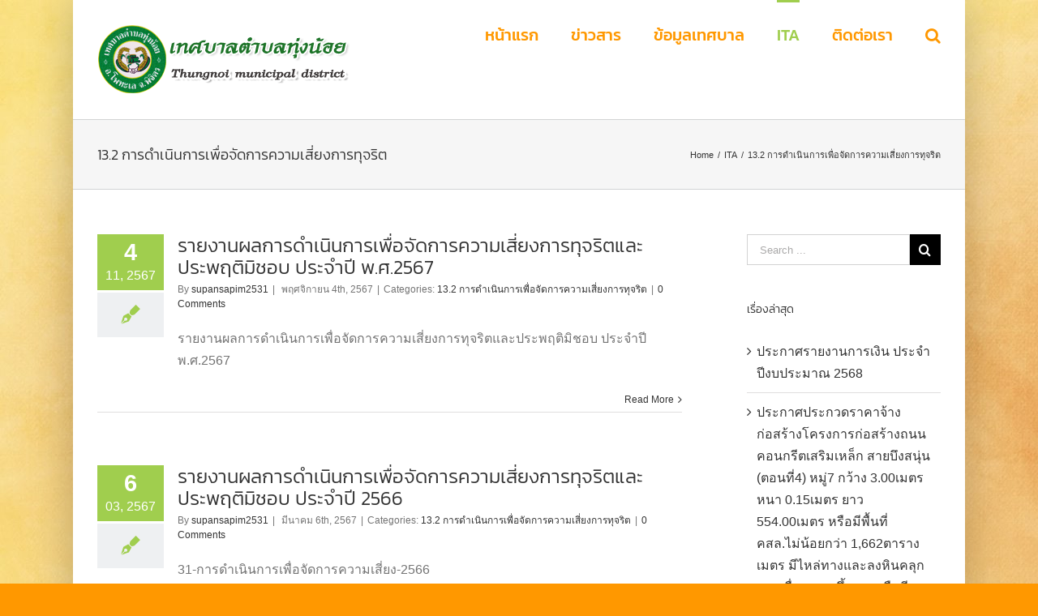

--- FILE ---
content_type: text/html; charset=UTF-8
request_url: https://www.thungnoi.go.th/home/category/ita/13-2-%E0%B8%81%E0%B8%B2%E0%B8%A3%E0%B8%94%E0%B8%B3%E0%B9%80%E0%B8%99%E0%B8%B4%E0%B8%99%E0%B8%81%E0%B8%B2%E0%B8%A3%E0%B9%80%E0%B8%9E%E0%B8%B7%E0%B9%88%E0%B8%AD%E0%B8%88%E0%B8%B1%E0%B8%94%E0%B8%81/
body_size: 25477
content:
<!DOCTYPE html>
<html class="" lang="th" prefix="og: http://ogp.me/ns# fb: http://ogp.me/ns/fb#">
<head>
	<meta http-equiv="X-UA-Compatible" content="IE=edge" />
	<meta http-equiv="Content-Type" content="text/html; charset=utf-8"/>
	<meta name="viewport" content="width=device-width, initial-scale=1" />
	<title>13.2 การดำเนินการเพื่อจัดการความเสี่ยงการทุจริต &#8211; สำนักงานเทศบาลตำบลทุ่งน้อย</title>
<meta name='robots' content='max-image-preview:large' />
<link rel='dns-prefetch' href='//www.google.com' />
<link rel='dns-prefetch' href='//fonts.googleapis.com' />
<link rel="alternate" type="application/rss+xml" title="สำนักงานเทศบาลตำบลทุ่งน้อย &raquo; ฟีด" href="https://www.thungnoi.go.th/home/feed/" />
<link rel="alternate" type="application/rss+xml" title="สำนักงานเทศบาลตำบลทุ่งน้อย &raquo; ฟีดความเห็น" href="https://www.thungnoi.go.th/home/comments/feed/" />
<link rel="alternate" type="text/calendar" title="สำนักงานเทศบาลตำบลทุ่งน้อย &raquo; iCal Feed" href="https://www.thungnoi.go.th/home/events/?ical=1" />
					<link rel="shortcut icon" href="https://www.thungnoi.go.th/home/wp-content/uploads/2018/03/logo16.png" type="image/x-icon" />
		
					<!-- For iPhone -->
			<link rel="apple-touch-icon" href="https://www.thungnoi.go.th/home/wp-content/uploads/2018/03/logo57.png">
		
					<!-- For iPhone Retina display -->
			<link rel="apple-touch-icon" sizes="114x114" href="https://www.thungnoi.go.th/home/wp-content/uploads/2018/03/logo114.png">
		
					<!-- For iPad -->
			<link rel="apple-touch-icon" sizes="72x72" href="https://www.thungnoi.go.th/home/wp-content/uploads/2018/03/logo72.png">
		
					<!-- For iPad Retina display -->
			<link rel="apple-touch-icon" sizes="144x144" href="https://www.thungnoi.go.th/home/wp-content/uploads/2018/03/logo144.png">
				<link rel="alternate" type="application/rss+xml" title="สำนักงานเทศบาลตำบลทุ่งน้อย &raquo; 13.2 การดำเนินการเพื่อจัดการความเสี่ยงการทุจริต ฟีดหมวดหมู่" href="https://www.thungnoi.go.th/home/category/ita/13-2-%e0%b8%81%e0%b8%b2%e0%b8%a3%e0%b8%94%e0%b8%b3%e0%b9%80%e0%b8%99%e0%b8%b4%e0%b8%99%e0%b8%81%e0%b8%b2%e0%b8%a3%e0%b9%80%e0%b8%9e%e0%b8%b7%e0%b9%88%e0%b8%ad%e0%b8%88%e0%b8%b1%e0%b8%94%e0%b8%81/feed/" />
<script type="text/javascript">
window._wpemojiSettings = {"baseUrl":"https:\/\/s.w.org\/images\/core\/emoji\/14.0.0\/72x72\/","ext":".png","svgUrl":"https:\/\/s.w.org\/images\/core\/emoji\/14.0.0\/svg\/","svgExt":".svg","source":{"concatemoji":"https:\/\/www.thungnoi.go.th\/home\/wp-includes\/js\/wp-emoji-release.min.js?ver=6.2.8"}};
/*! This file is auto-generated */
!function(e,a,t){var n,r,o,i=a.createElement("canvas"),p=i.getContext&&i.getContext("2d");function s(e,t){p.clearRect(0,0,i.width,i.height),p.fillText(e,0,0);e=i.toDataURL();return p.clearRect(0,0,i.width,i.height),p.fillText(t,0,0),e===i.toDataURL()}function c(e){var t=a.createElement("script");t.src=e,t.defer=t.type="text/javascript",a.getElementsByTagName("head")[0].appendChild(t)}for(o=Array("flag","emoji"),t.supports={everything:!0,everythingExceptFlag:!0},r=0;r<o.length;r++)t.supports[o[r]]=function(e){if(p&&p.fillText)switch(p.textBaseline="top",p.font="600 32px Arial",e){case"flag":return s("\ud83c\udff3\ufe0f\u200d\u26a7\ufe0f","\ud83c\udff3\ufe0f\u200b\u26a7\ufe0f")?!1:!s("\ud83c\uddfa\ud83c\uddf3","\ud83c\uddfa\u200b\ud83c\uddf3")&&!s("\ud83c\udff4\udb40\udc67\udb40\udc62\udb40\udc65\udb40\udc6e\udb40\udc67\udb40\udc7f","\ud83c\udff4\u200b\udb40\udc67\u200b\udb40\udc62\u200b\udb40\udc65\u200b\udb40\udc6e\u200b\udb40\udc67\u200b\udb40\udc7f");case"emoji":return!s("\ud83e\udef1\ud83c\udffb\u200d\ud83e\udef2\ud83c\udfff","\ud83e\udef1\ud83c\udffb\u200b\ud83e\udef2\ud83c\udfff")}return!1}(o[r]),t.supports.everything=t.supports.everything&&t.supports[o[r]],"flag"!==o[r]&&(t.supports.everythingExceptFlag=t.supports.everythingExceptFlag&&t.supports[o[r]]);t.supports.everythingExceptFlag=t.supports.everythingExceptFlag&&!t.supports.flag,t.DOMReady=!1,t.readyCallback=function(){t.DOMReady=!0},t.supports.everything||(n=function(){t.readyCallback()},a.addEventListener?(a.addEventListener("DOMContentLoaded",n,!1),e.addEventListener("load",n,!1)):(e.attachEvent("onload",n),a.attachEvent("onreadystatechange",function(){"complete"===a.readyState&&t.readyCallback()})),(e=t.source||{}).concatemoji?c(e.concatemoji):e.wpemoji&&e.twemoji&&(c(e.twemoji),c(e.wpemoji)))}(window,document,window._wpemojiSettings);
</script>
<style type="text/css">
img.wp-smiley,
img.emoji {
	display: inline !important;
	border: none !important;
	box-shadow: none !important;
	height: 1em !important;
	width: 1em !important;
	margin: 0 0.07em !important;
	vertical-align: -0.1em !important;
	background: none !important;
	padding: 0 !important;
}
</style>
	<link rel='stylesheet' id='dashicons-css' href='https://www.thungnoi.go.th/home/wp-includes/css/dashicons.min.css?ver=6.2.8' type='text/css' media='all' />
<link rel='stylesheet' id='theme-my-login-css' href='https://www.thungnoi.go.th/home/wp-content/plugins/theme-my-login/theme-my-login.css?ver=6.4.10' type='text/css' media='all' />
<link rel='stylesheet' id='layerslider-css' href='https://www.thungnoi.go.th/home/wp-content/plugins/LayerSlider/static/layerslider/css/layerslider.css?ver=6.7.1' type='text/css' media='all' />
<link rel='stylesheet' id='ls-google-fonts-css' href='https://fonts.googleapis.com/css?family=Lato:100,300,regular,700,900%7COpen+Sans:300%7CIndie+Flower:regular&#038;subset=latin%2Clatin-ext' type='text/css' media='all' />
<link rel='stylesheet' id='wp-block-library-css' href='https://www.thungnoi.go.th/home/wp-includes/css/dist/block-library/style.min.css?ver=6.2.8' type='text/css' media='all' />
<link rel='stylesheet' id='classic-theme-styles-css' href='https://www.thungnoi.go.th/home/wp-includes/css/classic-themes.min.css?ver=6.2.8' type='text/css' media='all' />
<style id='global-styles-inline-css' type='text/css'>
body{--wp--preset--color--black: #000000;--wp--preset--color--cyan-bluish-gray: #abb8c3;--wp--preset--color--white: #ffffff;--wp--preset--color--pale-pink: #f78da7;--wp--preset--color--vivid-red: #cf2e2e;--wp--preset--color--luminous-vivid-orange: #ff6900;--wp--preset--color--luminous-vivid-amber: #fcb900;--wp--preset--color--light-green-cyan: #7bdcb5;--wp--preset--color--vivid-green-cyan: #00d084;--wp--preset--color--pale-cyan-blue: #8ed1fc;--wp--preset--color--vivid-cyan-blue: #0693e3;--wp--preset--color--vivid-purple: #9b51e0;--wp--preset--gradient--vivid-cyan-blue-to-vivid-purple: linear-gradient(135deg,rgba(6,147,227,1) 0%,rgb(155,81,224) 100%);--wp--preset--gradient--light-green-cyan-to-vivid-green-cyan: linear-gradient(135deg,rgb(122,220,180) 0%,rgb(0,208,130) 100%);--wp--preset--gradient--luminous-vivid-amber-to-luminous-vivid-orange: linear-gradient(135deg,rgba(252,185,0,1) 0%,rgba(255,105,0,1) 100%);--wp--preset--gradient--luminous-vivid-orange-to-vivid-red: linear-gradient(135deg,rgba(255,105,0,1) 0%,rgb(207,46,46) 100%);--wp--preset--gradient--very-light-gray-to-cyan-bluish-gray: linear-gradient(135deg,rgb(238,238,238) 0%,rgb(169,184,195) 100%);--wp--preset--gradient--cool-to-warm-spectrum: linear-gradient(135deg,rgb(74,234,220) 0%,rgb(151,120,209) 20%,rgb(207,42,186) 40%,rgb(238,44,130) 60%,rgb(251,105,98) 80%,rgb(254,248,76) 100%);--wp--preset--gradient--blush-light-purple: linear-gradient(135deg,rgb(255,206,236) 0%,rgb(152,150,240) 100%);--wp--preset--gradient--blush-bordeaux: linear-gradient(135deg,rgb(254,205,165) 0%,rgb(254,45,45) 50%,rgb(107,0,62) 100%);--wp--preset--gradient--luminous-dusk: linear-gradient(135deg,rgb(255,203,112) 0%,rgb(199,81,192) 50%,rgb(65,88,208) 100%);--wp--preset--gradient--pale-ocean: linear-gradient(135deg,rgb(255,245,203) 0%,rgb(182,227,212) 50%,rgb(51,167,181) 100%);--wp--preset--gradient--electric-grass: linear-gradient(135deg,rgb(202,248,128) 0%,rgb(113,206,126) 100%);--wp--preset--gradient--midnight: linear-gradient(135deg,rgb(2,3,129) 0%,rgb(40,116,252) 100%);--wp--preset--duotone--dark-grayscale: url('#wp-duotone-dark-grayscale');--wp--preset--duotone--grayscale: url('#wp-duotone-grayscale');--wp--preset--duotone--purple-yellow: url('#wp-duotone-purple-yellow');--wp--preset--duotone--blue-red: url('#wp-duotone-blue-red');--wp--preset--duotone--midnight: url('#wp-duotone-midnight');--wp--preset--duotone--magenta-yellow: url('#wp-duotone-magenta-yellow');--wp--preset--duotone--purple-green: url('#wp-duotone-purple-green');--wp--preset--duotone--blue-orange: url('#wp-duotone-blue-orange');--wp--preset--font-size--small: 13px;--wp--preset--font-size--medium: 20px;--wp--preset--font-size--large: 36px;--wp--preset--font-size--x-large: 42px;--wp--preset--spacing--20: 0.44rem;--wp--preset--spacing--30: 0.67rem;--wp--preset--spacing--40: 1rem;--wp--preset--spacing--50: 1.5rem;--wp--preset--spacing--60: 2.25rem;--wp--preset--spacing--70: 3.38rem;--wp--preset--spacing--80: 5.06rem;--wp--preset--shadow--natural: 6px 6px 9px rgba(0, 0, 0, 0.2);--wp--preset--shadow--deep: 12px 12px 50px rgba(0, 0, 0, 0.4);--wp--preset--shadow--sharp: 6px 6px 0px rgba(0, 0, 0, 0.2);--wp--preset--shadow--outlined: 6px 6px 0px -3px rgba(255, 255, 255, 1), 6px 6px rgba(0, 0, 0, 1);--wp--preset--shadow--crisp: 6px 6px 0px rgba(0, 0, 0, 1);}:where(.is-layout-flex){gap: 0.5em;}body .is-layout-flow > .alignleft{float: left;margin-inline-start: 0;margin-inline-end: 2em;}body .is-layout-flow > .alignright{float: right;margin-inline-start: 2em;margin-inline-end: 0;}body .is-layout-flow > .aligncenter{margin-left: auto !important;margin-right: auto !important;}body .is-layout-constrained > .alignleft{float: left;margin-inline-start: 0;margin-inline-end: 2em;}body .is-layout-constrained > .alignright{float: right;margin-inline-start: 2em;margin-inline-end: 0;}body .is-layout-constrained > .aligncenter{margin-left: auto !important;margin-right: auto !important;}body .is-layout-constrained > :where(:not(.alignleft):not(.alignright):not(.alignfull)){max-width: var(--wp--style--global--content-size);margin-left: auto !important;margin-right: auto !important;}body .is-layout-constrained > .alignwide{max-width: var(--wp--style--global--wide-size);}body .is-layout-flex{display: flex;}body .is-layout-flex{flex-wrap: wrap;align-items: center;}body .is-layout-flex > *{margin: 0;}:where(.wp-block-columns.is-layout-flex){gap: 2em;}.has-black-color{color: var(--wp--preset--color--black) !important;}.has-cyan-bluish-gray-color{color: var(--wp--preset--color--cyan-bluish-gray) !important;}.has-white-color{color: var(--wp--preset--color--white) !important;}.has-pale-pink-color{color: var(--wp--preset--color--pale-pink) !important;}.has-vivid-red-color{color: var(--wp--preset--color--vivid-red) !important;}.has-luminous-vivid-orange-color{color: var(--wp--preset--color--luminous-vivid-orange) !important;}.has-luminous-vivid-amber-color{color: var(--wp--preset--color--luminous-vivid-amber) !important;}.has-light-green-cyan-color{color: var(--wp--preset--color--light-green-cyan) !important;}.has-vivid-green-cyan-color{color: var(--wp--preset--color--vivid-green-cyan) !important;}.has-pale-cyan-blue-color{color: var(--wp--preset--color--pale-cyan-blue) !important;}.has-vivid-cyan-blue-color{color: var(--wp--preset--color--vivid-cyan-blue) !important;}.has-vivid-purple-color{color: var(--wp--preset--color--vivid-purple) !important;}.has-black-background-color{background-color: var(--wp--preset--color--black) !important;}.has-cyan-bluish-gray-background-color{background-color: var(--wp--preset--color--cyan-bluish-gray) !important;}.has-white-background-color{background-color: var(--wp--preset--color--white) !important;}.has-pale-pink-background-color{background-color: var(--wp--preset--color--pale-pink) !important;}.has-vivid-red-background-color{background-color: var(--wp--preset--color--vivid-red) !important;}.has-luminous-vivid-orange-background-color{background-color: var(--wp--preset--color--luminous-vivid-orange) !important;}.has-luminous-vivid-amber-background-color{background-color: var(--wp--preset--color--luminous-vivid-amber) !important;}.has-light-green-cyan-background-color{background-color: var(--wp--preset--color--light-green-cyan) !important;}.has-vivid-green-cyan-background-color{background-color: var(--wp--preset--color--vivid-green-cyan) !important;}.has-pale-cyan-blue-background-color{background-color: var(--wp--preset--color--pale-cyan-blue) !important;}.has-vivid-cyan-blue-background-color{background-color: var(--wp--preset--color--vivid-cyan-blue) !important;}.has-vivid-purple-background-color{background-color: var(--wp--preset--color--vivid-purple) !important;}.has-black-border-color{border-color: var(--wp--preset--color--black) !important;}.has-cyan-bluish-gray-border-color{border-color: var(--wp--preset--color--cyan-bluish-gray) !important;}.has-white-border-color{border-color: var(--wp--preset--color--white) !important;}.has-pale-pink-border-color{border-color: var(--wp--preset--color--pale-pink) !important;}.has-vivid-red-border-color{border-color: var(--wp--preset--color--vivid-red) !important;}.has-luminous-vivid-orange-border-color{border-color: var(--wp--preset--color--luminous-vivid-orange) !important;}.has-luminous-vivid-amber-border-color{border-color: var(--wp--preset--color--luminous-vivid-amber) !important;}.has-light-green-cyan-border-color{border-color: var(--wp--preset--color--light-green-cyan) !important;}.has-vivid-green-cyan-border-color{border-color: var(--wp--preset--color--vivid-green-cyan) !important;}.has-pale-cyan-blue-border-color{border-color: var(--wp--preset--color--pale-cyan-blue) !important;}.has-vivid-cyan-blue-border-color{border-color: var(--wp--preset--color--vivid-cyan-blue) !important;}.has-vivid-purple-border-color{border-color: var(--wp--preset--color--vivid-purple) !important;}.has-vivid-cyan-blue-to-vivid-purple-gradient-background{background: var(--wp--preset--gradient--vivid-cyan-blue-to-vivid-purple) !important;}.has-light-green-cyan-to-vivid-green-cyan-gradient-background{background: var(--wp--preset--gradient--light-green-cyan-to-vivid-green-cyan) !important;}.has-luminous-vivid-amber-to-luminous-vivid-orange-gradient-background{background: var(--wp--preset--gradient--luminous-vivid-amber-to-luminous-vivid-orange) !important;}.has-luminous-vivid-orange-to-vivid-red-gradient-background{background: var(--wp--preset--gradient--luminous-vivid-orange-to-vivid-red) !important;}.has-very-light-gray-to-cyan-bluish-gray-gradient-background{background: var(--wp--preset--gradient--very-light-gray-to-cyan-bluish-gray) !important;}.has-cool-to-warm-spectrum-gradient-background{background: var(--wp--preset--gradient--cool-to-warm-spectrum) !important;}.has-blush-light-purple-gradient-background{background: var(--wp--preset--gradient--blush-light-purple) !important;}.has-blush-bordeaux-gradient-background{background: var(--wp--preset--gradient--blush-bordeaux) !important;}.has-luminous-dusk-gradient-background{background: var(--wp--preset--gradient--luminous-dusk) !important;}.has-pale-ocean-gradient-background{background: var(--wp--preset--gradient--pale-ocean) !important;}.has-electric-grass-gradient-background{background: var(--wp--preset--gradient--electric-grass) !important;}.has-midnight-gradient-background{background: var(--wp--preset--gradient--midnight) !important;}.has-small-font-size{font-size: var(--wp--preset--font-size--small) !important;}.has-medium-font-size{font-size: var(--wp--preset--font-size--medium) !important;}.has-large-font-size{font-size: var(--wp--preset--font-size--large) !important;}.has-x-large-font-size{font-size: var(--wp--preset--font-size--x-large) !important;}
.wp-block-navigation a:where(:not(.wp-element-button)){color: inherit;}
:where(.wp-block-columns.is-layout-flex){gap: 2em;}
.wp-block-pullquote{font-size: 1.5em;line-height: 1.6;}
</style>
<link rel='stylesheet' id='bbp-default-css' href='https://www.thungnoi.go.th/home/wp-content/plugins/bbpress/templates/default/css/bbpress.css?ver=2.5.14-6684' type='text/css' media='screen' />
<link rel='stylesheet' id='contact-form-7-css' href='https://www.thungnoi.go.th/home/wp-content/plugins/contact-form-7/includes/css/styles.css?ver=5.0.1' type='text/css' media='all' />
<link rel='stylesheet' id='rs-plugin-settings-css' href='https://www.thungnoi.go.th/home/wp-content/plugins/revslider/public/assets/css/settings.css?ver=5.4.7.2' type='text/css' media='all' />
<style id='rs-plugin-settings-inline-css' type='text/css'>
#rs-demo-id {}
</style>
<link rel='stylesheet' id='wp-polls-css' href='https://www.thungnoi.go.th/home/wp-content/plugins/wp-polls/polls-css.css?ver=2.77.1' type='text/css' media='all' />
<style id='wp-polls-inline-css' type='text/css'>
.wp-polls .pollbar {
	margin: 1px;
	font-size: 6px;
	line-height: 8px;
	height: 8px;
	background-image: url('https://www.thungnoi.go.th/home/wp-content/plugins/wp-polls/images/default/pollbg.gif');
	border: 1px solid #c8c8c8;
}

</style>
<link rel='stylesheet' id='avada-stylesheet-css' href='https://www.thungnoi.go.th/home/wp-content/themes/Avada/assets/css/style.min.css?ver=5.4.2' type='text/css' media='all' />
<link rel='stylesheet' id='child-style-css' href='https://www.thungnoi.go.th/home/wp-content/themes/Avada-Child-Theme/style.css?ver=6.2.8' type='text/css' media='all' />
<!--[if lte IE 9]>
<link rel='stylesheet' id='avada-IE-fontawesome-css' href='https://www.thungnoi.go.th/home/wp-content/themes/Avada/includes/lib/assets/fonts/fontawesome/font-awesome.css?ver=5.4.2' type='text/css' media='all' />
<![endif]-->
<!--[if IE]>
<link rel='stylesheet' id='avada-IE-css' href='https://www.thungnoi.go.th/home/wp-content/themes/Avada/assets/css/ie.css?ver=5.4.2' type='text/css' media='all' />
<![endif]-->
<link rel='stylesheet' id='fusion-dynamic-css-css' href='https://www.thungnoi.go.th/home/wp-content/uploads/fusion-styles/fusion-113-archive.css?timestamp=1768482286&#038;ver=6.2.8' type='text/css' media='all' />
<script type='text/javascript' id='layerslider-greensock-js-extra'>
/* <![CDATA[ */
var LS_Meta = {"v":"6.7.1"};
/* ]]> */
</script>
<script type='text/javascript' src='https://www.thungnoi.go.th/home/wp-content/plugins/LayerSlider/static/layerslider/js/greensock.js?ver=1.19.0' id='layerslider-greensock-js'></script>
<script type='text/javascript' id='jquery-core-js-extra'>
/* <![CDATA[ */
var slide_in = {"demo_dir":"https:\/\/www.thungnoi.go.th\/home\/wp-content\/plugins\/convertplug\/modules\/slide_in\/assets\/demos"};
/* ]]> */
</script>
<script type='text/javascript' src='https://www.thungnoi.go.th/home/wp-includes/js/jquery/jquery.min.js?ver=3.6.4' id='jquery-core-js'></script>
<script type='text/javascript' src='https://www.thungnoi.go.th/home/wp-includes/js/jquery/jquery-migrate.min.js?ver=3.4.0' id='jquery-migrate-js'></script>
<script type='text/javascript' src='https://www.thungnoi.go.th/home/wp-content/plugins/LayerSlider/static/layerslider/js/layerslider.kreaturamedia.jquery.js?ver=6.7.1' id='layerslider-js'></script>
<script type='text/javascript' src='https://www.thungnoi.go.th/home/wp-content/plugins/LayerSlider/static/layerslider/js/layerslider.transitions.js?ver=6.7.1' id='layerslider-transitions-js'></script>
<script type='text/javascript' src='https://www.thungnoi.go.th/home/wp-content/plugins/revslider/public/assets/js/jquery.themepunch.tools.min.js?ver=5.4.7.2' id='tp-tools-js'></script>
<script type='text/javascript' src='https://www.thungnoi.go.th/home/wp-content/plugins/revslider/public/assets/js/jquery.themepunch.revolution.min.js?ver=5.4.7.2' id='revmin-js'></script>
<script type='text/javascript' src='https://www.google.com/recaptcha/api.js?hl=th&#038;ver=6.2.8' id='recaptcha-js'></script>
<script type='text/javascript' src='https://www.thungnoi.go.th/home/wp-content/plugins/theme-my-login/modules/themed-profiles/themed-profiles.js?ver=6.2.8' id='tml-themed-profiles-js'></script>
<meta name="generator" content="Powered by LayerSlider 6.7.1 - Multi-Purpose, Responsive, Parallax, Mobile-Friendly Slider Plugin for WordPress." />
<!-- LayerSlider updates and docs at: https://layerslider.kreaturamedia.com -->
<link rel="https://api.w.org/" href="https://www.thungnoi.go.th/home/wp-json/" /><link rel="alternate" type="application/json" href="https://www.thungnoi.go.th/home/wp-json/wp/v2/categories/113" /><link rel="EditURI" type="application/rsd+xml" title="RSD" href="https://www.thungnoi.go.th/home/xmlrpc.php?rsd" />
<link rel="wlwmanifest" type="application/wlwmanifest+xml" href="https://www.thungnoi.go.th/home/wp-includes/wlwmanifest.xml" />
<meta name="generator" content="WordPress 6.2.8" />
<meta property="fb:app_id" content="200763040677172"/><meta name="tec-api-version" content="v1"><meta name="tec-api-origin" content="https://www.thungnoi.go.th/home"><link rel="https://theeventscalendar.com/" href="https://www.thungnoi.go.th/home/wp-json/tribe/events/v1/" /><meta name="generator" content="Powered by Slider Revolution 5.4.7.2 - responsive, Mobile-Friendly Slider Plugin for WordPress with comfortable drag and drop interface." />
		<script type="text/javascript">function setREVStartSize(e){									
						try{ e.c=jQuery(e.c);var i=jQuery(window).width(),t=9999,r=0,n=0,l=0,f=0,s=0,h=0;
							if(e.responsiveLevels&&(jQuery.each(e.responsiveLevels,function(e,f){f>i&&(t=r=f,l=e),i>f&&f>r&&(r=f,n=e)}),t>r&&(l=n)),f=e.gridheight[l]||e.gridheight[0]||e.gridheight,s=e.gridwidth[l]||e.gridwidth[0]||e.gridwidth,h=i/s,h=h>1?1:h,f=Math.round(h*f),"fullscreen"==e.sliderLayout){var u=(e.c.width(),jQuery(window).height());if(void 0!=e.fullScreenOffsetContainer){var c=e.fullScreenOffsetContainer.split(",");if (c) jQuery.each(c,function(e,i){u=jQuery(i).length>0?u-jQuery(i).outerHeight(!0):u}),e.fullScreenOffset.split("%").length>1&&void 0!=e.fullScreenOffset&&e.fullScreenOffset.length>0?u-=jQuery(window).height()*parseInt(e.fullScreenOffset,0)/100:void 0!=e.fullScreenOffset&&e.fullScreenOffset.length>0&&(u-=parseInt(e.fullScreenOffset,0))}f=u}else void 0!=e.minHeight&&f<e.minHeight&&(f=e.minHeight);e.c.closest(".rev_slider_wrapper").css({height:f})					
						}catch(d){console.log("Failure at Presize of Slider:"+d)}						
					};</script>

		
	<script type="text/javascript">
		var doc = document.documentElement;
		doc.setAttribute('data-useragent', navigator.userAgent);
	</script>

	</head>

<body class="archive category category-13-2- category-113 tribe-no-js fusion-image-hovers fusion-body ltr fusion-sticky-header no-mobile-slidingbar mobile-logo-pos-left layout-boxed-mode layout-boxed-mode-full has-sidebar fusion-top-header menu-text-align-left mobile-menu-design-modern fusion-show-pagination-text fusion-header-layout-v1 avada-responsive avada-footer-fx-bg-parallax">
				<div id="wrapper" class="">
		<div id="home" style="position:relative;top:-1px;"></div>
		
			<header class="fusion-header-wrapper">
				<div class="fusion-header-v1 fusion-logo-left fusion-sticky-menu- fusion-sticky-logo- fusion-mobile-logo-1  fusion-mobile-menu-design-modern">
					<div class="fusion-header-sticky-height"></div>
<div class="fusion-header">
	<div class="fusion-row">
				<div class="fusion-logo" data-margin-top="31px" data-margin-bottom="31px" data-margin-left="0px" data-margin-right="0px">
				<a class="fusion-logo-link"  href="https://www.thungnoi.go.th/home/" >

						<!-- standard logo -->
			<img src="https://www.thungnoi.go.th/home/wp-content/uploads/2018/03/logo312x85.png" srcset="https://www.thungnoi.go.th/home/wp-content/uploads/2018/03/logo312x85.png 1x" width="312" height="85" alt="สำนักงานเทศบาลตำบลทุ่งน้อย Logo" retina_logo_url="" class="fusion-standard-logo" />

							<!-- mobile logo -->
				<img src="https://www.thungnoi.go.th/home/wp-content/uploads/2018/03/logo253x53.png" srcset="https://www.thungnoi.go.th/home/wp-content/uploads/2018/03/logo253x53.png 1x" width="253" height="53" alt="สำนักงานเทศบาลตำบลทุ่งน้อย Logo" retina_logo_url="" class="fusion-mobile-logo" />
			
					</a>
		</div>		<nav class="fusion-main-menu" aria-label="Main Menu"><ul role="menubar" id="menu-main-page01" class="fusion-menu"><li role="menuitem"  id="menu-item-12739"  class="menu-item menu-item-type-custom menu-item-object-custom menu-item-12739"  ><a  href="/home/" class="fusion-bar-highlight"><span class="menu-text">หน้าแรก</span></a></li><li role="menuitem"  id="menu-item-11805"  class="menu-item menu-item-type-custom menu-item-object-custom menu-item-has-children menu-item-11805 fusion-megamenu-menu"  ><a  href="#" class="fusion-bar-highlight"><span class="menu-text">ข่าวสาร</span></a><div class="fusion-megamenu-wrapper fusion-columns-4 columns-per-row-4 columns-4 col-span-12 fusion-megamenu-fullwidth" data-maxwidth="1100"><div class="row"><div class="fusion-megamenu-holder" style="width:1100px;" data-width="1100"><ul role="menu" class="fusion-megamenu "><li role="menuitem"  id="menu-item-11806"  class="menu-item menu-item-type-taxonomy menu-item-object-category menu-item-has-children menu-item-11806 fusion-megamenu-submenu fusion-megamenu-columns-4 col-lg-3 col-md-3 col-sm-3"  ><div class='fusion-megamenu-title'><a href="https://www.thungnoi.go.th/home/category/muni-news/">ข่าวเทศบาล&#038;เทศบัญญัติ</a></div><ul role="menu" class="sub-menu"><li role="menuitem"  id="menu-item-11807"  class="menu-item menu-item-type-taxonomy menu-item-object-category menu-item-11807"  ><a  href="https://www.thungnoi.go.th/home/category/muni-news/activity/" class="fusion-bar-highlight"><span><span class="fusion-megamenu-bullet"></span>กิจกรรมเทศบาล</span></a></li><li role="menuitem"  id="menu-item-11808"  class="menu-item menu-item-type-taxonomy menu-item-object-category menu-item-11808"  ><a  href="https://www.thungnoi.go.th/home/category/muni-news/public-relations/" class="fusion-bar-highlight"><span><span class="fusion-megamenu-bullet"></span>ข่าวประชาสัมพันธ์</span></a></li><li role="menuitem"  id="menu-item-11814"  class="menu-item menu-item-type-taxonomy menu-item-object-category menu-item-11814"  ><a  href="https://www.thungnoi.go.th/home/category/muni-news/knowledge/" class="fusion-bar-highlight"><span><span class="fusion-megamenu-bullet"></span>ความรู้เพื่อพัฒนาชุมชน</span></a></li><li role="menuitem"  id="menu-item-11816"  class="menu-item menu-item-type-taxonomy menu-item-object-category menu-item-11816"  ><a  href="https://www.thungnoi.go.th/home/category/municipal-law/yearly-moneyplan/" class="fusion-bar-highlight"><span><span class="fusion-megamenu-bullet"></span>เทศบัญญัติงบประมาณรายจ่ายประจำปี</span></a></li><li role="menuitem"  id="menu-item-11817"  class="menu-item menu-item-type-taxonomy menu-item-object-category menu-item-11817"  ><a  href="https://www.thungnoi.go.th/home/category/municipal-law/municipal-law-thu/" class="fusion-bar-highlight"><span><span class="fusion-megamenu-bullet"></span>เทศบัญญัติเทศบาลตำบลทุ่งน้อย</span></a></li></ul></li><li role="menuitem"  id="menu-item-11809"  class="menu-item menu-item-type-taxonomy menu-item-object-category menu-item-has-children menu-item-11809 fusion-megamenu-submenu fusion-megamenu-columns-4 col-lg-3 col-md-3 col-sm-3"  ><div class='fusion-megamenu-title'><a href="https://www.thungnoi.go.th/home/category/finance-news/">ข่าวกองคลัง</a></div><ul role="menu" class="sub-menu"><li role="menuitem"  id="menu-item-11812"  class="menu-item menu-item-type-taxonomy menu-item-object-category menu-item-11812"  ><a  href="https://www.thungnoi.go.th/home/category/finance-news/purchase/" class="fusion-bar-highlight"><span><span class="fusion-megamenu-bullet"></span>จัดซื้อจัดจ้าง</span></a></li><li role="menuitem"  id="menu-item-11813"  class="menu-item menu-item-type-taxonomy menu-item-object-category menu-item-11813"  ><a  href="https://www.thungnoi.go.th/home/category/finance-news/price-center/" class="fusion-bar-highlight"><span><span class="fusion-megamenu-bullet"></span>ประกาศราคากลาง/สอบราคา</span></a></li><li role="menuitem"  id="menu-item-11810"  class="menu-item menu-item-type-taxonomy menu-item-object-category menu-item-11810"  ><a  href="https://www.thungnoi.go.th/home/category/finance-news/ledger/" class="fusion-bar-highlight"><span><span class="fusion-megamenu-bullet"></span>ข้อมูลรายรับ/รายจ่าย</span></a></li><li role="menuitem"  id="menu-item-11811"  class="menu-item menu-item-type-taxonomy menu-item-object-category menu-item-11811"  ><a  href="https://www.thungnoi.go.th/home/category/finance-news/report-money-status/" class="fusion-bar-highlight"><span><span class="fusion-megamenu-bullet"></span>งบแสดงฐานะทางการเงิน</span></a></li></ul></li><li role="menuitem"  id="menu-item-17557"  class="menu-item menu-item-type-taxonomy menu-item-object-category menu-item-has-children menu-item-17557 fusion-megamenu-submenu fusion-megamenu-columns-4 col-lg-3 col-md-3 col-sm-3"  ><div class='fusion-megamenu-title'><a href="https://www.thungnoi.go.th/home/category/inside-verify/">หน่วยตรวจสอบภายใน</a></div><ul role="menu" class="sub-menu"><li role="menuitem"  id="menu-item-17561"  class="menu-item menu-item-type-taxonomy menu-item-object-category menu-item-17561"  ><a  href="https://www.thungnoi.go.th/home/category/inside-verify/inside-verify-01/" class="fusion-bar-highlight"><span><span class="fusion-megamenu-bullet"></span>กฏบัตรตรวจสอบภายใน</span></a></li><li role="menuitem"  id="menu-item-17559"  class="menu-item menu-item-type-taxonomy menu-item-object-category menu-item-17559"  ><a  href="https://www.thungnoi.go.th/home/category/inside-verify/inside-verify-02/" class="fusion-bar-highlight"><span><span class="fusion-megamenu-bullet"></span>นโยบายและขั้นตอนการปฏิบัติงานตรวจสอบภายใน</span></a></li><li role="menuitem"  id="menu-item-17558"  class="menu-item menu-item-type-taxonomy menu-item-object-category menu-item-17558"  ><a  href="https://www.thungnoi.go.th/home/category/inside-verify/inside-verify-03/" class="fusion-bar-highlight"><span><span class="fusion-megamenu-bullet"></span>คู่มือและแนวทางการปฎิบัติงานตรวจสอบภายใน</span></a></li><li role="menuitem"  id="menu-item-17560"  class="menu-item menu-item-type-taxonomy menu-item-object-category menu-item-17560"  ><a  href="https://www.thungnoi.go.th/home/category/inside-verify/inside-verify-04/" class="fusion-bar-highlight"><span><span class="fusion-megamenu-bullet"></span>แผนการตรวจสอบระยะยาว</span></a></li><li role="menuitem"  id="menu-item-17562"  class="menu-item menu-item-type-taxonomy menu-item-object-category menu-item-17562"  ><a  href="https://www.thungnoi.go.th/home/category/inside-verify/inside-verify-05/" class="fusion-bar-highlight"><span><span class="fusion-megamenu-bullet"></span>แผนการตรวจสอบภายในประจำปี</span></a></li><li role="menuitem"  id="menu-item-17569"  class="menu-item menu-item-type-taxonomy menu-item-object-category menu-item-17569"  ><a  href="https://www.thungnoi.go.th/home/category/inside-verify/report-inside-verify/" class="fusion-bar-highlight"><span><span class="fusion-megamenu-bullet"></span>รายงานผลการตรวจสอบภายใน</span></a></li></ul></li><li role="menuitem"  id="menu-item-11818"  class="menu-item menu-item-type-taxonomy menu-item-object-category menu-item-has-children menu-item-11818 fusion-megamenu-submenu fusion-megamenu-columns-4 col-lg-3 col-md-3 col-sm-3"  ><div class='fusion-megamenu-title'><a href="https://www.thungnoi.go.th/home/category/local-news/">ข้อมูลในชุมชน</a></div><ul role="menu" class="sub-menu"><li role="menuitem"  id="menu-item-11819"  class="menu-item menu-item-type-taxonomy menu-item-object-category menu-item-11819"  ><a  href="https://www.thungnoi.go.th/home/category/local-news/otop/" class="fusion-bar-highlight"><span><span class="fusion-megamenu-bullet"></span>ผลิตภัณฑ์ชุมชน</span></a></li><li role="menuitem"  id="menu-item-11820"  class="menu-item menu-item-type-taxonomy menu-item-object-category menu-item-11820"  ><a  href="https://www.thungnoi.go.th/home/category/local-news/place/" class="fusion-bar-highlight"><span><span class="fusion-megamenu-bullet"></span>สถานที่สำคัญ</span></a></li></ul></li></ul></div><div style="clear:both;"></div></div></div></li><li role="menuitem"  id="menu-item-11821"  class="menu-item menu-item-type-custom menu-item-object-custom menu-item-has-children menu-item-11821 fusion-megamenu-menu"  ><a  href="#" class="fusion-bar-highlight"><span class="menu-text">ข้อมูลเทศบาล</span></a><div class="fusion-megamenu-wrapper fusion-columns-4 columns-per-row-4 columns-4 col-span-12 fusion-megamenu-fullwidth" data-maxwidth="1100"><div class="row"><div class="fusion-megamenu-holder" style="width:1100px;" data-width="1100"><ul role="menu" class="fusion-megamenu "><li role="menuitem"  id="menu-item-11822"  class="menu-item menu-item-type-custom menu-item-object-custom menu-item-has-children menu-item-11822 fusion-megamenu-submenu fusion-megamenu-columns-4 col-lg-3 col-md-3 col-sm-3"  ><div class='fusion-megamenu-title'>เกี่ยวกับหน่วยงาน</div><ul role="menu" class="sub-menu"><li role="menuitem"  id="menu-item-12031"  class="menu-item menu-item-type-post_type menu-item-object-page menu-item-12031"  ><a  href="https://www.thungnoi.go.th/home/%e0%b8%82%e0%b9%89%e0%b8%ad%e0%b8%a1%e0%b8%b9%e0%b8%a5%e0%b8%9e%e0%b8%b7%e0%b9%89%e0%b8%99%e0%b8%90%e0%b8%b2%e0%b8%99/" class="fusion-bar-highlight"><span><span class="fusion-megamenu-bullet"></span>ข้อมูลพื้นฐาน</span></a></li><li role="menuitem"  id="menu-item-12032"  class="menu-item menu-item-type-post_type menu-item-object-page menu-item-12032"  ><a  href="https://www.thungnoi.go.th/home/%e0%b8%82%e0%b9%89%e0%b8%ad%e0%b8%a1%e0%b8%b9%e0%b8%a5%e0%b8%9e%e0%b8%b7%e0%b9%89%e0%b8%99%e0%b8%90%e0%b8%b2%e0%b8%99/%e0%b9%82%e0%b8%84%e0%b8%a3%e0%b8%87%e0%b8%aa%e0%b8%a3%e0%b9%89%e0%b8%b2%e0%b8%87%e0%b8%9e%e0%b8%b7%e0%b9%89%e0%b8%99%e0%b8%90%e0%b8%b2%e0%b8%99/" class="fusion-bar-highlight"><span><span class="fusion-megamenu-bullet"></span>โครงสร้างพื้นฐาน</span></a></li><li role="menuitem"  id="menu-item-12033"  class="menu-item menu-item-type-post_type menu-item-object-page menu-item-12033"  ><a  href="https://www.thungnoi.go.th/home/%e0%b8%82%e0%b9%89%e0%b8%ad%e0%b8%a1%e0%b8%b9%e0%b8%a5%e0%b8%9e%e0%b8%b7%e0%b9%89%e0%b8%99%e0%b8%90%e0%b8%b2%e0%b8%99/%e0%b8%ad%e0%b8%b3%e0%b8%99%e0%b8%b2%e0%b8%88%e0%b8%ab%e0%b8%99%e0%b9%89%e0%b8%b2%e0%b8%97%e0%b8%b5%e0%b9%88/" class="fusion-bar-highlight"><span><span class="fusion-megamenu-bullet"></span>อำนาจหน้าที่</span></a></li><li role="menuitem"  id="menu-item-12034"  class="menu-item menu-item-type-post_type menu-item-object-page menu-item-12034"  ><a  href="https://www.thungnoi.go.th/home/%e0%b8%82%e0%b9%89%e0%b8%ad%e0%b8%a1%e0%b8%b9%e0%b8%a5%e0%b8%9e%e0%b8%b7%e0%b9%89%e0%b8%99%e0%b8%90%e0%b8%b2%e0%b8%99/%e0%b8%a7%e0%b8%b4%e0%b8%aa%e0%b8%b1%e0%b8%a2%e0%b8%97%e0%b8%b1%e0%b8%a8%e0%b8%99%e0%b9%8c%e0%b9%81%e0%b8%a5%e0%b8%b0%e0%b8%9e%e0%b8%b1%e0%b8%99%e0%b8%98%e0%b8%81%e0%b8%b4%e0%b8%88/" class="fusion-bar-highlight"><span><span class="fusion-megamenu-bullet"></span>วิสัยทัศน์และพันธกิจ</span></a></li><li role="menuitem"  id="menu-item-12035"  class="menu-item menu-item-type-post_type menu-item-object-page menu-item-12035"  ><a  href="https://www.thungnoi.go.th/home/%e0%b8%82%e0%b9%89%e0%b8%ad%e0%b8%a1%e0%b8%b9%e0%b8%a5%e0%b8%9e%e0%b8%b7%e0%b9%89%e0%b8%99%e0%b8%90%e0%b8%b2%e0%b8%99/%e0%b8%a2%e0%b8%b8%e0%b8%97%e0%b8%98%e0%b8%a8%e0%b8%b2%e0%b8%aa%e0%b8%95%e0%b8%a3%e0%b9%8c%e0%b9%81%e0%b8%a5%e0%b8%b0%e0%b9%81%e0%b8%99%e0%b8%a7%e0%b8%97%e0%b8%b2%e0%b8%87%e0%b8%81%e0%b8%b2%e0%b8%a3/" class="fusion-bar-highlight"><span><span class="fusion-megamenu-bullet"></span>ยุทธศาสตร์และแนวทางการพัฒนา</span></a></li><li role="menuitem"  id="menu-item-12036"  class="menu-item menu-item-type-post_type menu-item-object-page menu-item-12036"  ><a  href="https://www.thungnoi.go.th/home/%e0%b8%82%e0%b9%89%e0%b8%ad%e0%b8%a1%e0%b8%b9%e0%b8%a5%e0%b8%9e%e0%b8%b7%e0%b9%89%e0%b8%99%e0%b8%90%e0%b8%b2%e0%b8%99/%e0%b8%81%e0%b8%b2%e0%b8%a3%e0%b8%a7%e0%b8%b4%e0%b9%80%e0%b8%84%e0%b8%a3%e0%b8%b2%e0%b8%b0%e0%b8%ab%e0%b9%8c%e0%b8%a8%e0%b8%b1%e0%b8%81%e0%b8%a2%e0%b8%a0%e0%b8%b2%e0%b8%9e%e0%b9%80%e0%b8%9e%e0%b8%b7/" class="fusion-bar-highlight"><span><span class="fusion-megamenu-bullet"></span>การวิเคราะห์ศักยภาพเพื่อพัฒนา</span></a></li><li role="menuitem"  id="menu-item-12037"  class="menu-item menu-item-type-post_type menu-item-object-page menu-item-12037"  ><a  href="https://www.thungnoi.go.th/home/%e0%b8%82%e0%b9%89%e0%b8%ad%e0%b8%a1%e0%b8%b9%e0%b8%a5%e0%b8%9e%e0%b8%b7%e0%b9%89%e0%b8%99%e0%b8%90%e0%b8%b2%e0%b8%99/%e0%b9%81%e0%b8%99%e0%b8%a7%e0%b8%97%e0%b8%b2%e0%b8%87%e0%b8%81%e0%b8%b2%e0%b8%a3%e0%b8%95%e0%b8%b4%e0%b8%94%e0%b8%95%e0%b8%b2%e0%b8%a1%e0%b8%9b%e0%b8%a3%e0%b8%b0%e0%b9%80%e0%b8%a1%e0%b8%b4%e0%b8%99/" class="fusion-bar-highlight"><span><span class="fusion-megamenu-bullet"></span>แนวทางการติดตามประเมินผล</span></a></li></ul></li><li role="menuitem"  id="menu-item-12038"  class="menu-item menu-item-type-post_type menu-item-object-page menu-item-has-children menu-item-12038 fusion-megamenu-submenu fusion-megamenu-columns-4 col-lg-3 col-md-3 col-sm-3"  ><div class='fusion-megamenu-title'><a href="https://www.thungnoi.go.th/home/%e0%b9%82%e0%b8%84%e0%b8%a3%e0%b8%87%e0%b8%aa%e0%b8%a3%e0%b9%89%e0%b8%b2%e0%b8%87%e0%b8%ad%e0%b8%87%e0%b8%84%e0%b9%8c%e0%b8%81%e0%b8%a3/">โครงสร้างองค์กร</a></div><ul role="menu" class="sub-menu"><li role="menuitem"  id="menu-item-12039"  class="menu-item menu-item-type-post_type menu-item-object-page menu-item-12039"  ><a  href="https://www.thungnoi.go.th/home/%e0%b9%82%e0%b8%84%e0%b8%a3%e0%b8%87%e0%b8%aa%e0%b8%a3%e0%b9%89%e0%b8%b2%e0%b8%87%e0%b8%ad%e0%b8%87%e0%b8%84%e0%b9%8c%e0%b8%81%e0%b8%a3/%e0%b8%97%e0%b8%b3%e0%b9%80%e0%b8%99%e0%b8%b5%e0%b8%a2%e0%b8%9a%e0%b8%9c%e0%b8%b9%e0%b9%89%e0%b8%9a%e0%b8%a3%e0%b8%b4%e0%b8%ab%e0%b8%b2%e0%b8%a3/" class="fusion-bar-highlight"><span><span class="fusion-megamenu-bullet"></span>ทำเนียบผู้บริหาร</span></a></li><li role="menuitem"  id="menu-item-13031"  class="menu-item menu-item-type-post_type menu-item-object-page menu-item-13031"  ><a  href="https://www.thungnoi.go.th/home/%e0%b9%82%e0%b8%84%e0%b8%a3%e0%b8%87%e0%b8%aa%e0%b8%a3%e0%b9%89%e0%b8%b2%e0%b8%87%e0%b8%ad%e0%b8%87%e0%b8%84%e0%b9%8c%e0%b8%81%e0%b8%a3/%e0%b8%aa%e0%b8%a1%e0%b8%b2%e0%b8%8a%e0%b8%b4%e0%b8%81%e0%b8%aa%e0%b8%a0%e0%b8%b2%e0%b9%80%e0%b8%97%e0%b8%a8%e0%b8%9a%e0%b8%b2%e0%b8%a5-2/" class="fusion-bar-highlight"><span><span class="fusion-megamenu-bullet"></span>สมาชิกสภาเทศบาล</span></a></li><li role="menuitem"  id="menu-item-13032"  class="menu-item menu-item-type-post_type menu-item-object-page menu-item-13032"  ><a  href="https://www.thungnoi.go.th/home/%e0%b9%82%e0%b8%84%e0%b8%a3%e0%b8%87%e0%b8%aa%e0%b8%a3%e0%b9%89%e0%b8%b2%e0%b8%87%e0%b8%ad%e0%b8%87%e0%b8%84%e0%b9%8c%e0%b8%81%e0%b8%a3/%e0%b8%81%e0%b8%b3%e0%b8%99%e0%b8%b1%e0%b8%99%e0%b8%9c%e0%b8%b9%e0%b9%89%e0%b9%83%e0%b8%ab%e0%b8%8d%e0%b9%88%e0%b8%9a%e0%b9%89%e0%b8%b2%e0%b8%99/" class="fusion-bar-highlight"><span><span class="fusion-megamenu-bullet"></span>กำนันผู้ใหญ่บ้าน</span></a></li><li role="menuitem"  id="menu-item-12041"  class="menu-item menu-item-type-post_type menu-item-object-page menu-item-12041"  ><a  href="https://www.thungnoi.go.th/home/%e0%b9%82%e0%b8%84%e0%b8%a3%e0%b8%87%e0%b8%aa%e0%b8%a3%e0%b9%89%e0%b8%b2%e0%b8%87%e0%b8%ad%e0%b8%87%e0%b8%84%e0%b9%8c%e0%b8%81%e0%b8%a3/%e0%b8%aa%e0%b8%b3%e0%b8%99%e0%b8%b1%e0%b8%81%e0%b8%9b%e0%b8%a5%e0%b8%b1%e0%b8%94/" class="fusion-bar-highlight"><span><span class="fusion-megamenu-bullet"></span>สำนักปลัดเทศบาล</span></a></li><li role="menuitem"  id="menu-item-12042"  class="menu-item menu-item-type-post_type menu-item-object-page menu-item-12042"  ><a  href="https://www.thungnoi.go.th/home/%e0%b9%82%e0%b8%84%e0%b8%a3%e0%b8%87%e0%b8%aa%e0%b8%a3%e0%b9%89%e0%b8%b2%e0%b8%87%e0%b8%ad%e0%b8%87%e0%b8%84%e0%b9%8c%e0%b8%81%e0%b8%a3/%e0%b8%81%e0%b8%ad%e0%b8%87%e0%b8%84%e0%b8%a5%e0%b8%b1%e0%b8%87/" class="fusion-bar-highlight"><span><span class="fusion-megamenu-bullet"></span>กองคลัง</span></a></li><li role="menuitem"  id="menu-item-12043"  class="menu-item menu-item-type-post_type menu-item-object-page menu-item-12043"  ><a  href="https://www.thungnoi.go.th/home/%e0%b9%82%e0%b8%84%e0%b8%a3%e0%b8%87%e0%b8%aa%e0%b8%a3%e0%b9%89%e0%b8%b2%e0%b8%87%e0%b8%ad%e0%b8%87%e0%b8%84%e0%b9%8c%e0%b8%81%e0%b8%a3/%e0%b8%81%e0%b8%ad%e0%b8%87%e0%b8%8a%e0%b9%88%e0%b8%b2%e0%b8%87/" class="fusion-bar-highlight"><span><span class="fusion-megamenu-bullet"></span>กองช่าง</span></a></li><li role="menuitem"  id="menu-item-12047"  class="menu-item menu-item-type-post_type menu-item-object-page menu-item-12047"  ><a  href="https://www.thungnoi.go.th/home/%e0%b9%82%e0%b8%84%e0%b8%a3%e0%b8%87%e0%b8%aa%e0%b8%a3%e0%b9%89%e0%b8%b2%e0%b8%87%e0%b8%ad%e0%b8%87%e0%b8%84%e0%b9%8c%e0%b8%81%e0%b8%a3/%e0%b8%81%e0%b8%ad%e0%b8%87%e0%b8%aa%e0%b8%b2%e0%b8%98%e0%b8%b2%e0%b8%a3%e0%b8%93%e0%b8%aa%e0%b8%b8%e0%b8%82%e0%b9%81%e0%b8%a5%e0%b8%b0%e0%b8%aa%e0%b8%b4%e0%b9%88%e0%b8%87%e0%b9%81%e0%b8%a7%e0%b8%94/" class="fusion-bar-highlight"><span><span class="fusion-megamenu-bullet"></span>กองสาธารณสุขและสิ่งแวดล้อม</span></a></li><li role="menuitem"  id="menu-item-12045"  class="menu-item menu-item-type-post_type menu-item-object-page menu-item-12045"  ><a  href="https://www.thungnoi.go.th/home/%e0%b9%82%e0%b8%84%e0%b8%a3%e0%b8%87%e0%b8%aa%e0%b8%a3%e0%b9%89%e0%b8%b2%e0%b8%87%e0%b8%ad%e0%b8%87%e0%b8%84%e0%b9%8c%e0%b8%81%e0%b8%a3/%e0%b8%81%e0%b8%ad%e0%b8%87%e0%b8%81%e0%b8%b2%e0%b8%a3%e0%b8%a8%e0%b8%b6%e0%b8%81%e0%b8%a9%e0%b8%b2/" class="fusion-bar-highlight"><span><span class="fusion-megamenu-bullet"></span>กองการศึกษา</span></a></li><li role="menuitem"  id="menu-item-17568"  class="menu-item menu-item-type-post_type menu-item-object-page menu-item-17568"  ><a  href="https://www.thungnoi.go.th/home/%e0%b9%82%e0%b8%84%e0%b8%a3%e0%b8%87%e0%b8%aa%e0%b8%a3%e0%b9%89%e0%b8%b2%e0%b8%87%e0%b8%ad%e0%b8%87%e0%b8%84%e0%b9%8c%e0%b8%81%e0%b8%a3/%e0%b8%ab%e0%b8%99%e0%b9%88%e0%b8%a7%e0%b8%a2%e0%b8%95%e0%b8%a3%e0%b8%a7%e0%b8%88%e0%b8%aa%e0%b8%ad%e0%b8%9a%e0%b8%a0%e0%b8%b2%e0%b8%a2%e0%b9%83%e0%b8%99/" class="fusion-bar-highlight"><span><span class="fusion-megamenu-bullet"></span>หน่วยตรวจสอบภายใน</span></a></li></ul></li><li role="menuitem"  id="menu-item-11824"  class="menu-item menu-item-type-custom menu-item-object-custom menu-item-has-children menu-item-11824 fusion-megamenu-submenu fusion-megamenu-columns-4 col-lg-3 col-md-3 col-sm-3"  ><div class='fusion-megamenu-title'>แผนพัฒนาท้องถิ่น</div><ul role="menu" class="sub-menu"><li role="menuitem"  id="menu-item-12051"  class="menu-item menu-item-type-taxonomy menu-item-object-category menu-item-12051"  ><a  href="https://www.thungnoi.go.th/home/category/ita/plan-work/" class="fusion-bar-highlight"><span><span class="fusion-megamenu-bullet"></span>แผนการดำเนินงานประจำปี</span></a></li><li role="menuitem"  id="menu-item-12053"  class="menu-item menu-item-type-taxonomy menu-item-object-category menu-item-12053"  ><a  href="https://www.thungnoi.go.th/home/category/planing-dev/plan4-dev-local/" class="fusion-bar-highlight"><span><span class="fusion-megamenu-bullet"></span>แผนพัฒนาท้องถิ่น</span></a></li><li role="menuitem"  id="menu-item-12055"  class="menu-item menu-item-type-taxonomy menu-item-object-category menu-item-12055"  ><a  href="https://www.thungnoi.go.th/home/category/planing-dev/personnel-plan/" class="fusion-bar-highlight"><span><span class="fusion-megamenu-bullet"></span>แผนอัตรากำลัง</span></a></li><li role="menuitem"  id="menu-item-12050"  class="menu-item menu-item-type-taxonomy menu-item-object-category menu-item-12050"  ><a  href="https://www.thungnoi.go.th/home/category/planing-dev/procurement-plan/" class="fusion-bar-highlight"><span><span class="fusion-megamenu-bullet"></span>แผนการจัดหาพัสดุ</span></a></li><li role="menuitem"  id="menu-item-12052"  class="menu-item menu-item-type-taxonomy menu-item-object-category menu-item-12052"  ><a  href="https://www.thungnoi.go.th/home/category/planing-dev/nacc-plan/" class="fusion-bar-highlight"><span><span class="fusion-megamenu-bullet"></span>แผนปฏิบัติการ ป.ป.ช.</span></a></li></ul></li><li role="menuitem"  id="menu-item-11825"  class="menu-item menu-item-type-custom menu-item-object-custom menu-item-has-children menu-item-11825 fusion-megamenu-submenu fusion-megamenu-columns-4 col-lg-3 col-md-3 col-sm-3"  ><div class='fusion-megamenu-title'>รายงาน</div><ul role="menu" class="sub-menu"><li role="menuitem"  id="menu-item-12068"  class="menu-item menu-item-type-taxonomy menu-item-object-category menu-item-12068"  ><a  href="https://www.thungnoi.go.th/home/category/report/report-manager/" class="fusion-bar-highlight"><span><span class="fusion-megamenu-bullet"></span>รายงานการประชุมคณะผู้บริหารท้องถิ่น</span></a></li><li role="menuitem"  id="menu-item-12069"  class="menu-item menu-item-type-taxonomy menu-item-object-category menu-item-12069"  ><a  href="https://www.thungnoi.go.th/home/category/report/report-local/" class="fusion-bar-highlight"><span><span class="fusion-megamenu-bullet"></span>รายงานการประชุมสภาท้องถิ่น</span></a></li><li role="menuitem"  id="menu-item-12070"  class="menu-item menu-item-type-taxonomy menu-item-object-category menu-item-12070"  ><a  href="https://www.thungnoi.go.th/home/category/report/assessment/" class="fusion-bar-highlight"><span><span class="fusion-megamenu-bullet"></span>รายงานติดตามและประเมินผลแผนพัฒนา</span></a></li><li role="menuitem"  id="menu-item-12071"  class="menu-item menu-item-type-taxonomy menu-item-object-category menu-item-12071"  ><a  href="https://www.thungnoi.go.th/home/category/report/report-organization/" class="fusion-bar-highlight"><span><span class="fusion-megamenu-bullet"></span>รายงานผลตรวจสอบจาก สตง./ป.ป.ช./ป.ป.ท./สถ.</span></a></li></ul></li></ul></div><div style="clear:both;"></div></div></div></li><li role="menuitem"  id="menu-item-14206"  class="menu-item menu-item-type-custom menu-item-object-custom current-menu-ancestor menu-item-has-children menu-item-14206 fusion-dropdown-menu"  ><a  href="#" class="fusion-bar-highlight"><span class="menu-text">ITA</span></a><ul role="menu" class="sub-menu"><li role="menuitem"  id="menu-item-14207"  class="menu-item menu-item-type-custom menu-item-object-custom menu-item-has-children menu-item-14207 fusion-dropdown-submenu"  ><a  href="#" class="fusion-bar-highlight"><span>ข้อมูลพื้นฐาน</span></a><ul role="menu" class="sub-menu"><li role="menuitem"  id="menu-item-14223"  class="menu-item menu-item-type-taxonomy menu-item-object-category menu-item-14223"  ><a  href="https://www.thungnoi.go.th/home/category/ita/1-1-%e0%b9%82%e0%b8%84%e0%b8%a3%e0%b8%87%e0%b8%aa%e0%b8%a3%e0%b9%89%e0%b8%b2%e0%b8%87%e0%b8%ad%e0%b8%87%e0%b8%84%e0%b9%8c%e0%b8%81%e0%b8%a3/" class="fusion-bar-highlight"><span>1.1 โครงสร้างองค์กร</span></a></li><li role="menuitem"  id="menu-item-14224"  class="menu-item menu-item-type-taxonomy menu-item-object-category menu-item-14224"  ><a  href="https://www.thungnoi.go.th/home/category/ita/1-2-%e0%b8%a0%e0%b8%b2%e0%b8%a3%e0%b8%81%e0%b8%b4%e0%b8%88%e0%b9%81%e0%b8%a5%e0%b8%b0%e0%b8%ad%e0%b8%b3%e0%b8%99%e0%b8%b2%e0%b8%88%e0%b8%ab%e0%b8%99%e0%b9%89%e0%b8%b2%e0%b8%97%e0%b8%b5%e0%b9%88/" class="fusion-bar-highlight"><span>1.2 ภารกิจและอำนาจหน้าที่</span></a></li><li role="menuitem"  id="menu-item-14225"  class="menu-item menu-item-type-taxonomy menu-item-object-category menu-item-14225"  ><a  href="https://www.thungnoi.go.th/home/category/ita/1-3-%e0%b9%81%e0%b8%9c%e0%b8%99%e0%b8%a2%e0%b8%b8%e0%b8%97%e0%b8%98%e0%b8%a8%e0%b8%b2%e0%b8%aa%e0%b8%95%e0%b8%a3%e0%b9%8c%e0%b8%ab%e0%b8%a3%e0%b8%b7%e0%b8%ad%e0%b9%81%e0%b8%9c%e0%b8%99%e0%b8%9e/" class="fusion-bar-highlight"><span>1.3 แผนยุทธศาสตร์หรือแผนพัฒนา</span></a></li><li role="menuitem"  id="menu-item-14226"  class="menu-item menu-item-type-taxonomy menu-item-object-category menu-item-14226"  ><a  href="https://www.thungnoi.go.th/home/category/ita/1-4-%e0%b8%82%e0%b9%89%e0%b8%ad%e0%b8%a1%e0%b8%b9%e0%b8%a5%e0%b8%81%e0%b8%b2%e0%b8%a3%e0%b8%95%e0%b8%b4%e0%b8%94%e0%b8%95%e0%b9%88%e0%b8%ad%e0%b8%ab%e0%b8%99%e0%b9%88%e0%b8%a7%e0%b8%a2%e0%b8%87/" class="fusion-bar-highlight"><span>1.4 ข้อมูลการติดต่อหน่วยงาน</span></a></li><li role="menuitem"  id="menu-item-14227"  class="menu-item menu-item-type-taxonomy menu-item-object-category menu-item-14227"  ><a  href="https://www.thungnoi.go.th/home/category/ita/1-5-%e0%b8%81%e0%b8%8e%e0%b8%ab%e0%b8%a1%e0%b8%b2%e0%b8%a2%e0%b8%97%e0%b8%b5%e0%b9%88%e0%b9%80%e0%b8%81%e0%b8%b5%e0%b9%88%e0%b8%a2%e0%b8%a7%e0%b8%82%e0%b9%89%e0%b8%ad%e0%b8%87/" class="fusion-bar-highlight"><span>1.5 กฎหมายที่เกี่ยวข้อง</span></a></li><li role="menuitem"  id="menu-item-14228"  class="menu-item menu-item-type-taxonomy menu-item-object-category menu-item-14228"  ><a  href="https://www.thungnoi.go.th/home/category/muni-news/public-relations/" class="fusion-bar-highlight"><span>2.1 ข่าวประชาสัมพันธ์ทั่วไป</span></a></li><li role="menuitem"  id="menu-item-14229"  class="menu-item menu-item-type-taxonomy menu-item-object-category menu-item-14229"  ><a  href="https://www.thungnoi.go.th/home/category/muni-news/activity/" class="fusion-bar-highlight"><span>2.2 ข่าวสารกิจกรรมของหน่วยงาน</span></a></li><li role="menuitem"  id="menu-item-14230"  class="menu-item menu-item-type-taxonomy menu-item-object-category menu-item-14230"  ><a  href="https://www.thungnoi.go.th/home/category/ita/3-1-qa%e0%b8%84%e0%b8%b3%e0%b8%96%e0%b8%b2%e0%b8%a1%e0%b8%97%e0%b8%b5%e0%b9%88%e0%b8%9e%e0%b8%9a%e0%b8%9a%e0%b9%88%e0%b8%ad%e0%b8%a2/" class="fusion-bar-highlight"><span>3.1 Q&#038;Aคำถามที่พบบ่อย</span></a></li><li role="menuitem"  id="menu-item-14231"  class="menu-item menu-item-type-taxonomy menu-item-object-category menu-item-14231"  ><a  href="https://www.thungnoi.go.th/home/category/ita/3-2-social-network/" class="fusion-bar-highlight"><span>3.2 Social Network</span></a></li></ul></li><li role="menuitem"  id="menu-item-14210"  class="menu-item menu-item-type-custom menu-item-object-custom menu-item-has-children menu-item-14210 fusion-dropdown-submenu"  ><a  href="#" class="fusion-bar-highlight"><span>การบริหารงาน</span></a><ul role="menu" class="sub-menu"><li role="menuitem"  id="menu-item-14232"  class="menu-item menu-item-type-taxonomy menu-item-object-category menu-item-14232"  ><a  href="https://www.thungnoi.go.th/home/category/ita/plan-work/" class="fusion-bar-highlight"><span>4.1 แผนการดำเนินงานประจำปี</span></a></li><li role="menuitem"  id="menu-item-14233"  class="menu-item menu-item-type-taxonomy menu-item-object-category menu-item-14233"  ><a  href="https://www.thungnoi.go.th/home/category/ita/4-2-%e0%b8%a3%e0%b8%b2%e0%b8%a2%e0%b8%87%e0%b8%b2%e0%b8%99%e0%b8%95%e0%b8%b4%e0%b8%94%e0%b8%95%e0%b8%b2%e0%b8%a1%e0%b8%81%e0%b8%b2%e0%b8%a3%e0%b8%94%e0%b8%b3%e0%b9%80%e0%b8%99%e0%b8%b4%e0%b8%99/" class="fusion-bar-highlight"><span>4.2 รายงานติดตามการดำเนินงานประจำปี รอบ 6เดือน</span></a></li><li role="menuitem"  id="menu-item-14234"  class="menu-item menu-item-type-taxonomy menu-item-object-category menu-item-14234"  ><a  href="https://www.thungnoi.go.th/home/category/ita/4-3-%e0%b8%a3%e0%b8%b2%e0%b8%a2%e0%b8%87%e0%b8%b2%e0%b8%99%e0%b8%9c%e0%b8%a5%e0%b8%81%e0%b8%b2%e0%b8%a3%e0%b8%94%e0%b8%b3%e0%b9%80%e0%b8%99%e0%b8%b4%e0%b8%99%e0%b8%87%e0%b8%b2%e0%b8%99%e0%b8%9b/" class="fusion-bar-highlight"><span>4.3 รายงานผลการดำเนินงานประจำปี</span></a></li><li role="menuitem"  id="menu-item-14235"  class="menu-item menu-item-type-taxonomy menu-item-object-category menu-item-14235"  ><a  href="https://www.thungnoi.go.th/home/category/ita/5-%e0%b8%84%e0%b8%b9%e0%b9%88%e0%b8%a1%e0%b8%b7%e0%b8%ad%e0%b8%ab%e0%b8%a3%e0%b8%b7%e0%b8%ad%e0%b8%a1%e0%b8%b2%e0%b8%95%e0%b8%a3%e0%b8%90%e0%b8%b2%e0%b8%99%e0%b8%81%e0%b8%b2%e0%b8%a3%e0%b8%9b/" class="fusion-bar-highlight"><span>5. คู่มือหรือมาตรฐานการปฏิบัติงาน</span></a></li><li role="menuitem"  id="menu-item-14236"  class="menu-item menu-item-type-taxonomy menu-item-object-category menu-item-14236"  ><a  href="https://www.thungnoi.go.th/home/category/ita/6-1-%e0%b8%84%e0%b8%b9%e0%b9%88%e0%b8%a1%e0%b8%b7%e0%b8%ad%e0%b8%ab%e0%b8%a3%e0%b8%b7%e0%b8%ad%e0%b8%a1%e0%b8%b2%e0%b8%95%e0%b8%a3%e0%b8%90%e0%b8%b2%e0%b8%99%e0%b8%81%e0%b8%b2%e0%b8%a3%e0%b9%83/" class="fusion-bar-highlight"><span>6.1 คู่มือหรือมาตรฐานการให้บริการ</span></a></li><li role="menuitem"  id="menu-item-14237"  class="menu-item menu-item-type-taxonomy menu-item-object-category menu-item-14237"  ><a  href="https://www.thungnoi.go.th/home/category/ita/6-2-%e0%b8%82%e0%b9%89%e0%b8%ad%e0%b8%a1%e0%b8%b9%e0%b8%a5%e0%b9%80%e0%b8%8a%e0%b8%b4%e0%b8%87%e0%b8%aa%e0%b8%96%e0%b8%b4%e0%b8%95%e0%b8%b4%e0%b8%81%e0%b8%b2%e0%b8%a3%e0%b9%83%e0%b8%ab%e0%b9%89/" class="fusion-bar-highlight"><span>6.2 ข้อมูลเชิงสถิติการให้บริการ</span></a></li><li role="menuitem"  id="menu-item-14238"  class="menu-item menu-item-type-taxonomy menu-item-object-category menu-item-14238"  ><a  href="https://www.thungnoi.go.th/home/category/ita/6-3-%e0%b8%a3%e0%b8%b2%e0%b8%a2%e0%b8%87%e0%b8%b2%e0%b8%99%e0%b8%9c%e0%b8%a5%e0%b8%81%e0%b8%b2%e0%b8%a3%e0%b8%aa%e0%b8%b3%e0%b8%a3%e0%b8%a7%e0%b8%88%e0%b8%84%e0%b8%a7%e0%b8%b2%e0%b8%a1%e0%b8%9e/" class="fusion-bar-highlight"><span>6.3 รายงานผลการสำรวจความพึงพอใจการให้บริการ</span></a></li><li role="menuitem"  id="menu-item-14239"  class="menu-item menu-item-type-taxonomy menu-item-object-category menu-item-14239"  ><a  href="https://www.thungnoi.go.th/home/category/ita/6-4-e-service/" class="fusion-bar-highlight"><span>6.4 E-Service</span></a></li></ul></li><li role="menuitem"  id="menu-item-14213"  class="menu-item menu-item-type-custom menu-item-object-custom menu-item-has-children menu-item-14213 fusion-dropdown-submenu"  ><a  href="#" class="fusion-bar-highlight"><span>แผนการใช้จ่ายงบประมาณประจำปี</span></a><ul role="menu" class="sub-menu"><li role="menuitem"  id="menu-item-14240"  class="menu-item menu-item-type-taxonomy menu-item-object-category menu-item-14240"  ><a  href="https://www.thungnoi.go.th/home/category/ita/7-1-%e0%b9%81%e0%b8%9c%e0%b8%99%e0%b8%81%e0%b8%b2%e0%b8%a3%e0%b9%83%e0%b8%8a%e0%b9%89%e0%b8%88%e0%b9%88%e0%b8%b2%e0%b8%a2%e0%b8%87%e0%b8%9a%e0%b8%9b%e0%b8%a3%e0%b8%b0%e0%b8%a1%e0%b8%b2%e0%b8%93/" class="fusion-bar-highlight"><span>7.1 แผนการใช้จ่ายงบประมาณประจำปี</span></a></li><li role="menuitem"  id="menu-item-14241"  class="menu-item menu-item-type-taxonomy menu-item-object-category menu-item-14241"  ><a  href="https://www.thungnoi.go.th/home/category/ita/7-2-%e0%b8%a3%e0%b8%b2%e0%b8%a2%e0%b8%87%e0%b8%b2%e0%b8%99%e0%b8%81%e0%b8%b2%e0%b8%a3%e0%b8%81%e0%b8%b3%e0%b8%81%e0%b8%b1%e0%b8%9a%e0%b8%81%e0%b8%b2%e0%b8%a3%e0%b9%83%e0%b8%8a%e0%b9%89%e0%b8%87/" class="fusion-bar-highlight"><span>7.2 รายงานการกำกับติดตามการใช้จ่ายงบประมาณ ประจำปี รอบ 6 เดือน</span></a></li><li role="menuitem"  id="menu-item-14242"  class="menu-item menu-item-type-taxonomy menu-item-object-category menu-item-14242"  ><a  href="https://www.thungnoi.go.th/home/category/ita/7-3-%e0%b8%a3%e0%b8%b2%e0%b8%a2%e0%b8%87%e0%b8%b2%e0%b8%99%e0%b8%9c%e0%b8%a5%e0%b8%81%e0%b8%b2%e0%b8%a3%e0%b9%83%e0%b8%8a%e0%b9%89%e0%b8%88%e0%b9%88%e0%b8%b2%e0%b8%a2%e0%b8%87%e0%b8%9a%e0%b8%9b/" class="fusion-bar-highlight"><span>7.3 รายงานผลการใช้จ่ายงบประมาณประจำปี</span></a></li><li role="menuitem"  id="menu-item-14248"  class="menu-item menu-item-type-taxonomy menu-item-object-category menu-item-14248"  ><a  href="https://www.thungnoi.go.th/home/category/ita/8-1-%e0%b9%81%e0%b8%9c%e0%b8%99%e0%b8%81%e0%b8%b2%e0%b8%a3%e0%b8%88%e0%b8%b1%e0%b8%94%e0%b8%8b%e0%b8%b7%e0%b9%89%e0%b8%ad%e0%b8%88%e0%b8%b1%e0%b8%94%e0%b8%88%e0%b9%89%e0%b8%b2%e0%b8%87%e0%b8%ab/" class="fusion-bar-highlight"><span>8.1 แผนการจัดซื้อจัดจ้างหรือแผนการจัดหาพัสดุ</span></a></li><li role="menuitem"  id="menu-item-14249"  class="menu-item menu-item-type-taxonomy menu-item-object-category menu-item-14249"  ><a  href="https://www.thungnoi.go.th/home/category/ita/8-2-%e0%b8%9b%e0%b8%a3%e0%b8%b0%e0%b8%81%e0%b8%b2%e0%b8%a8%e0%b8%95%e0%b9%88%e0%b8%b2%e0%b8%87%e0%b9%86-%e0%b9%80%e0%b8%81%e0%b8%b5%e0%b9%88%e0%b8%a2%e0%b8%a7%e0%b8%81%e0%b8%b1%e0%b8%9a%e0%b8%81/" class="fusion-bar-highlight"><span>8.2 ประกาศต่างๆ เกี่ยวกับการจัดซื้อจัดจ้างหรือแผนการจัดหาพัสดุ</span></a></li><li role="menuitem"  id="menu-item-14250"  class="menu-item menu-item-type-taxonomy menu-item-object-category menu-item-14250"  ><a  href="https://www.thungnoi.go.th/home/category/ita/8-3-%e0%b8%aa%e0%b8%a3%e0%b8%b8%e0%b8%9b%e0%b8%9c%e0%b8%a5%e0%b8%81%e0%b8%b2%e0%b8%a3%e0%b8%88%e0%b8%b1%e0%b8%94%e0%b8%8b%e0%b8%b7%e0%b9%89%e0%b8%ad%e0%b8%88%e0%b8%b1%e0%b8%94%e0%b8%88%e0%b9%89/" class="fusion-bar-highlight"><span>8.3 สรุปผลการจัดซื้อจัดจ้างหรือการจัดหาพัสดุรายเดือน</span></a></li><li role="menuitem"  id="menu-item-14251"  class="menu-item menu-item-type-taxonomy menu-item-object-category menu-item-14251"  ><a  href="https://www.thungnoi.go.th/home/category/ita/8-4-%e0%b8%a3%e0%b8%b2%e0%b8%a2%e0%b8%87%e0%b8%b2%e0%b8%99%e0%b8%9c%e0%b8%a5%e0%b8%81%e0%b8%b2%e0%b8%a3%e0%b8%88%e0%b8%b1%e0%b8%94%e0%b8%8b%e0%b8%b7%e0%b9%89%e0%b8%ad%e0%b8%88%e0%b8%b1%e0%b8%94/" class="fusion-bar-highlight"><span>8.4 รายงานผลการจัดซื้อจัดจ้างหรือการจัดหาพัสดุประจำปี</span></a></li></ul></li><li role="menuitem"  id="menu-item-14215"  class="menu-item menu-item-type-custom menu-item-object-custom menu-item-has-children menu-item-14215 fusion-dropdown-submenu"  ><a  href="#" class="fusion-bar-highlight"><span>การบริหารและพัฒนาทรัพยากรบุคคล</span></a><ul role="menu" class="sub-menu"><li role="menuitem"  id="menu-item-14252"  class="menu-item menu-item-type-taxonomy menu-item-object-category menu-item-14252"  ><a  href="https://www.thungnoi.go.th/home/category/ita/9-1-%e0%b8%99%e0%b9%82%e0%b8%a2%e0%b8%9a%e0%b8%b2%e0%b8%a2%e0%b8%81%e0%b8%b2%e0%b8%a3%e0%b8%9a%e0%b8%a3%e0%b8%b4%e0%b8%ab%e0%b8%b2%e0%b8%a3%e0%b8%97%e0%b8%a3%e0%b8%b1%e0%b8%9e%e0%b8%a2%e0%b8%b2/" class="fusion-bar-highlight"><span>9.1 นโยบายการบริหารทรัพยากรบุคคล</span></a></li><li role="menuitem"  id="menu-item-14253"  class="menu-item menu-item-type-taxonomy menu-item-object-category menu-item-14253"  ><a  href="https://www.thungnoi.go.th/home/category/ita/9-2-%e0%b8%81%e0%b8%b2%e0%b8%a3%e0%b8%94%e0%b8%b3%e0%b9%80%e0%b8%99%e0%b8%b4%e0%b8%99%e0%b8%81%e0%b8%b2%e0%b8%a3%e0%b8%95%e0%b8%b2%e0%b8%a1%e0%b8%99%e0%b9%82%e0%b8%a2%e0%b8%9a%e0%b8%b2%e0%b8%a2/" class="fusion-bar-highlight"><span>9.2 การดำเนินการตามนโยบายการบริหารทรัพยกรบุคคล</span></a></li><li role="menuitem"  id="menu-item-14254"  class="menu-item menu-item-type-taxonomy menu-item-object-category menu-item-14254"  ><a  href="https://www.thungnoi.go.th/home/category/ita/9-3-%e0%b8%ab%e0%b8%a5%e0%b8%b1%e0%b8%81%e0%b9%80%e0%b8%81%e0%b8%93%e0%b8%91%e0%b9%8c%e0%b8%81%e0%b8%b2%e0%b8%a3%e0%b8%9a%e0%b8%a3%e0%b8%b4%e0%b8%ab%e0%b8%b2%e0%b8%a3%e0%b9%81%e0%b8%a5%e0%b8%b0/" class="fusion-bar-highlight"><span>9.3 หลักเกณฑ์การบริหารและพัฒนาทรัพยากรบุคคล</span></a></li><li role="menuitem"  id="menu-item-14255"  class="menu-item menu-item-type-taxonomy menu-item-object-category menu-item-14255"  ><a  href="https://www.thungnoi.go.th/home/category/ita/9-4-%e0%b8%a3%e0%b8%b2%e0%b8%a2%e0%b8%87%e0%b8%b2%e0%b8%99%e0%b8%9c%e0%b8%a5%e0%b8%81%e0%b8%b2%e0%b8%a3%e0%b8%9a%e0%b8%a3%e0%b8%b4%e0%b8%ab%e0%b8%b2%e0%b8%a3%e0%b9%81%e0%b8%a5%e0%b8%b0%e0%b8%9e/" class="fusion-bar-highlight"><span>9.4 รายงานผลการบริหารและพัฒนาทรัพยากรบุคคลประจำปี</span></a></li></ul></li><li role="menuitem"  id="menu-item-14216"  class="menu-item menu-item-type-custom menu-item-object-custom menu-item-has-children menu-item-14216 fusion-dropdown-submenu"  ><a  href="#" class="fusion-bar-highlight"><span>การจัดการเรื่องร้องเรียนการทุจริต</span></a><ul role="menu" class="sub-menu"><li role="menuitem"  id="menu-item-14256"  class="menu-item menu-item-type-taxonomy menu-item-object-category menu-item-14256"  ><a  href="https://www.thungnoi.go.th/home/category/ita/10-1-%e0%b9%81%e0%b8%99%e0%b8%a7%e0%b8%9b%e0%b8%8f%e0%b8%b4%e0%b8%9a%e0%b8%b1%e0%b8%95%e0%b8%b4%e0%b8%81%e0%b8%b2%e0%b8%a3%e0%b8%88%e0%b8%b1%e0%b8%94%e0%b8%81%e0%b8%b2%e0%b8%a3%e0%b9%80%e0%b8%a3/" class="fusion-bar-highlight"><span>10.1 แนวปฏิบัติการจัดการเรื่องร้องเรียนการทุจริต</span></a></li><li role="menuitem"  id="menu-item-14257"  class="menu-item menu-item-type-taxonomy menu-item-object-category menu-item-14257"  ><a  href="https://www.thungnoi.go.th/home/category/ita/10-2-%e0%b8%8a%e0%b9%88%e0%b8%ad%e0%b8%87%e0%b8%97%e0%b8%b2%e0%b8%87%e0%b9%81%e0%b8%88%e0%b9%89%e0%b8%87%e0%b9%80%e0%b8%a3%e0%b8%b7%e0%b9%88%e0%b8%ad%e0%b8%87%e0%b8%a3%e0%b9%89%e0%b8%ad%e0%b8%87/" class="fusion-bar-highlight"><span>10.2 ช่องทางแจ้งเรื่องร้องเรียนการทุจริต</span></a></li><li role="menuitem"  id="menu-item-14258"  class="menu-item menu-item-type-taxonomy menu-item-object-category menu-item-14258"  ><a  href="https://www.thungnoi.go.th/home/category/ita/10-3-%e0%b8%82%e0%b9%89%e0%b8%ad%e0%b8%a1%e0%b8%b9%e0%b8%a5%e0%b9%80%e0%b8%8a%e0%b8%b4%e0%b8%87%e0%b8%aa%e0%b8%96%e0%b8%b4%e0%b8%95%e0%b8%b4%e0%b9%80%e0%b8%a3%e0%b8%b7%e0%b9%88%e0%b8%ad%e0%b8%87/" class="fusion-bar-highlight"><span>10.3 ข้อมูลเชิงสถิติเรื่องร้องเรียนการทุจริตประจำปี</span></a></li></ul></li><li role="menuitem"  id="menu-item-14217"  class="menu-item menu-item-type-custom menu-item-object-custom menu-item-has-children menu-item-14217 fusion-dropdown-submenu"  ><a  href="#" class="fusion-bar-highlight"><span>การเปิดโอกาสให้เกิดการมีส่วนร่วม</span></a><ul role="menu" class="sub-menu"><li role="menuitem"  id="menu-item-14262"  class="menu-item menu-item-type-post_type menu-item-object-page menu-item-14262"  ><a  href="https://www.thungnoi.go.th/home/11-1-%e0%b8%8a%e0%b9%88%e0%b8%ad%e0%b8%87%e0%b8%97%e0%b8%b2%e0%b8%87%e0%b8%81%e0%b8%b2%e0%b8%a3%e0%b8%9f%e0%b8%b1%e0%b8%87%e0%b8%84%e0%b8%a7%e0%b8%b2%e0%b8%a1%e0%b8%84%e0%b8%b4%e0%b8%94%e0%b9%80/" class="fusion-bar-highlight"><span>11.1 ช่องทางการฟังความคิดเห็น</span></a></li><li role="menuitem"  id="menu-item-14263"  class="menu-item menu-item-type-taxonomy menu-item-object-category menu-item-14263"  ><a  href="https://www.thungnoi.go.th/home/category/ita/11-2-%e0%b8%81%e0%b8%b2%e0%b8%a3%e0%b9%80%e0%b8%9b%e0%b8%b4%e0%b8%94%e0%b9%82%e0%b8%ad%e0%b8%81%e0%b8%b2%e0%b8%aa%e0%b9%83%e0%b8%ab%e0%b9%89%e0%b9%80%e0%b8%81%e0%b8%b4%e0%b8%94%e0%b8%81%e0%b8%b2/" class="fusion-bar-highlight"><span>11.2 การเปิดโอกาสให้เกิดการมีส่วนร่วม</span></a></li></ul></li><li role="menuitem"  id="menu-item-14218"  class="menu-item menu-item-type-custom menu-item-object-custom menu-item-has-children menu-item-14218 fusion-dropdown-submenu"  ><a  href="#" class="fusion-bar-highlight"><span>เจตจำนงสุจริตของผู้บริหาร</span></a><ul role="menu" class="sub-menu"><li role="menuitem"  id="menu-item-14265"  class="menu-item menu-item-type-taxonomy menu-item-object-category menu-item-14265"  ><a  href="https://www.thungnoi.go.th/home/category/ita/12-1-%e0%b9%80%e0%b8%88%e0%b8%95%e0%b8%88%e0%b8%b3%e0%b8%99%e0%b8%87%e0%b8%aa%e0%b8%b8%e0%b8%88%e0%b8%a3%e0%b8%b4%e0%b8%95%e0%b8%82%e0%b8%ad%e0%b8%87%e0%b8%9c%e0%b8%b9%e0%b9%89%e0%b8%9a%e0%b8%a3/" class="fusion-bar-highlight"><span>12.1 เจตจำนงสุจริตของผู้บริหาร</span></a></li><li role="menuitem"  id="menu-item-14266"  class="menu-item menu-item-type-taxonomy menu-item-object-category menu-item-14266"  ><a  href="https://www.thungnoi.go.th/home/category/ita/12-2-%e0%b8%81%e0%b8%b2%e0%b8%a3%e0%b8%a1%e0%b8%b5%e0%b8%aa%e0%b9%88%e0%b8%a7%e0%b8%99%e0%b8%a3%e0%b9%88%e0%b8%a7%e0%b8%a1%e0%b8%82%e0%b8%ad%e0%b8%87%e0%b8%9c%e0%b8%b9%e0%b9%89%e0%b8%9a%e0%b8%a3/" class="fusion-bar-highlight"><span>12.2 การมีส่วนร่วมของผู้บริหาร</span></a></li></ul></li><li role="menuitem"  id="menu-item-14219"  class="menu-item menu-item-type-custom menu-item-object-custom current-menu-ancestor current-menu-parent menu-item-has-children menu-item-14219 fusion-dropdown-submenu"  ><a  href="#" class="fusion-bar-highlight"><span>13.การประเมินความเสื่ยงเพื่อป้องกันการทุจริต</span></a><ul role="menu" class="sub-menu"><li role="menuitem"  id="menu-item-14267"  class="menu-item menu-item-type-taxonomy menu-item-object-category menu-item-14267"  ><a  href="https://www.thungnoi.go.th/home/category/ita/13-1-%e0%b8%81%e0%b8%b2%e0%b8%a3%e0%b8%9b%e0%b8%a3%e0%b8%b0%e0%b9%80%e0%b8%a1%e0%b8%b4%e0%b8%99%e0%b8%84%e0%b8%a7%e0%b8%b2%e0%b8%a1%e0%b9%80%e0%b8%aa%e0%b8%b5%e0%b9%88%e0%b8%a2%e0%b8%87%e0%b8%81/" class="fusion-bar-highlight"><span>13.1 การประเมินความเสี่ยงการทุจริตประจำปี</span></a></li><li role="menuitem"  id="menu-item-14268"  class="menu-item menu-item-type-taxonomy menu-item-object-category current-menu-item menu-item-14268"  ><a  href="https://www.thungnoi.go.th/home/category/ita/13-2-%e0%b8%81%e0%b8%b2%e0%b8%a3%e0%b8%94%e0%b8%b3%e0%b9%80%e0%b8%99%e0%b8%b4%e0%b8%99%e0%b8%81%e0%b8%b2%e0%b8%a3%e0%b9%80%e0%b8%9e%e0%b8%b7%e0%b9%88%e0%b8%ad%e0%b8%88%e0%b8%b1%e0%b8%94%e0%b8%81/" class="fusion-bar-highlight"><span>13.2 การดำเนินการเพื่อจัดการความเสี่ยงการทุจริต</span></a></li><li role="menuitem"  id="menu-item-14269"  class="menu-item menu-item-type-taxonomy menu-item-object-category menu-item-14269"  ><a  href="https://www.thungnoi.go.th/home/category/ita/13-3-%e0%b8%81%e0%b8%b2%e0%b8%a3%e0%b9%80%e0%b8%aa%e0%b8%a3%e0%b8%b4%e0%b8%a1%e0%b8%aa%e0%b8%a3%e0%b9%89%e0%b8%b2%e0%b8%87%e0%b8%a7%e0%b8%b1%e0%b8%92%e0%b8%99%e0%b8%98%e0%b8%a3%e0%b8%a3%e0%b8%a1/" class="fusion-bar-highlight"><span>13.3 การเสริมสร้างวัฒนธรรมองค์กร</span></a></li></ul></li><li role="menuitem"  id="menu-item-14220"  class="menu-item menu-item-type-custom menu-item-object-custom menu-item-has-children menu-item-14220 fusion-dropdown-submenu"  ><a  href="#" class="fusion-bar-highlight"><span>14.การเสริมสร้างวัฒนธรรมองค์กร</span></a><ul role="menu" class="sub-menu"><li role="menuitem"  id="menu-item-14270"  class="menu-item menu-item-type-taxonomy menu-item-object-category menu-item-14270"  ><a  href="https://www.thungnoi.go.th/home/category/ita/14-1-%e0%b9%81%e0%b8%9c%e0%b8%99%e0%b8%9b%e0%b8%8f%e0%b8%b4%e0%b8%9a%e0%b8%b1%e0%b8%95%e0%b8%b4%e0%b8%81%e0%b8%b2%e0%b8%a3%e0%b8%9b%e0%b9%89%e0%b8%ad%e0%b8%87%e0%b8%81%e0%b8%b1%e0%b8%99%e0%b8%81/" class="fusion-bar-highlight"><span>14.1 แผนปฏิบัติการป้องกันการทุจริตประจำปี</span></a></li><li role="menuitem"  id="menu-item-14271"  class="menu-item menu-item-type-taxonomy menu-item-object-category menu-item-14271"  ><a  href="https://www.thungnoi.go.th/home/category/ita/14-2-%e0%b8%a3%e0%b8%b2%e0%b8%a2%e0%b8%87%e0%b8%b2%e0%b8%99%e0%b8%81%e0%b8%b2%e0%b8%a3%e0%b8%81%e0%b8%b3%e0%b8%81%e0%b8%b1%e0%b8%9a%e0%b8%95%e0%b8%b4%e0%b8%94%e0%b8%95%e0%b8%b2%e0%b8%a1%e0%b8%81/" class="fusion-bar-highlight"><span>14.2 รายงานการกำกับติดตามการดำเนินการป้องกันการทุจริตประจำปี รอบ 6 เดือน</span></a></li><li role="menuitem"  id="menu-item-14272"  class="menu-item menu-item-type-taxonomy menu-item-object-category menu-item-14272"  ><a  href="https://www.thungnoi.go.th/home/category/ita/14-3-%e0%b8%a3%e0%b8%b2%e0%b8%a2%e0%b8%87%e0%b8%b2%e0%b8%99%e0%b8%9c%e0%b8%a5%e0%b8%81%e0%b8%b2%e0%b8%a3%e0%b8%94%e0%b8%b3%e0%b9%80%e0%b8%99%e0%b8%b4%e0%b8%99%e0%b8%81%e0%b8%b2%e0%b8%a3%e0%b8%9b/" class="fusion-bar-highlight"><span>14.3 รายงานผลการดำเนินการป้องกันการทุจริตประจำปี</span></a></li></ul></li><li role="menuitem"  id="menu-item-14221"  class="menu-item menu-item-type-custom menu-item-object-custom menu-item-has-children menu-item-14221 fusion-dropdown-submenu"  ><a  href="#" class="fusion-bar-highlight"><span>15.แผนปฏิบัติการป้องกันการทุจริต</span></a><ul role="menu" class="sub-menu"><li role="menuitem"  id="menu-item-14273"  class="menu-item menu-item-type-taxonomy menu-item-object-category menu-item-14273"  ><a  href="https://www.thungnoi.go.th/home/category/ita/15-1-%e0%b8%a1%e0%b8%b2%e0%b8%95%e0%b8%a3%e0%b8%81%e0%b8%b2%e0%b8%a3%e0%b8%aa%e0%b9%88%e0%b8%87%e0%b9%80%e0%b8%aa%e0%b8%a3%e0%b8%b4%e0%b8%a1%e0%b8%84%e0%b8%b8%e0%b8%93%e0%b8%98%e0%b8%a3%e0%b8%a3/" class="fusion-bar-highlight"><span>15.1 มาตรการส่งเสริมคุณธรรมและความโปร่งใสภายในหน่วยงาน</span></a></li><li role="menuitem"  id="menu-item-14274"  class="menu-item menu-item-type-taxonomy menu-item-object-category menu-item-14274"  ><a  href="https://www.thungnoi.go.th/home/category/ita/15-2-%e0%b8%81%e0%b8%b2%e0%b8%a3%e0%b8%94%e0%b8%b3%e0%b9%80%e0%b8%99%e0%b8%b4%e0%b8%99%e0%b8%81%e0%b8%b2%e0%b8%a3%e0%b8%95%e0%b8%b2%e0%b8%a1%e0%b8%a1%e0%b8%b2%e0%b8%95%e0%b8%a3%e0%b8%81%e0%b8%b2/" class="fusion-bar-highlight"><span>15.2 การดำเนินการตามมาตรการส่งเสริมคุณธรรมและความโปร่งใสภายในหน่วยงาน</span></a></li></ul></li><li role="menuitem"  id="menu-item-14427"  class="menu-item menu-item-type-taxonomy menu-item-object-category menu-item-14427 fusion-dropdown-submenu"  ><a  href="https://www.thungnoi.go.th/home/category/ita/16-%e0%b8%a1%e0%b8%b2%e0%b8%95%e0%b8%a3%e0%b8%81%e0%b8%b2%e0%b8%a3%e0%b8%a0%e0%b8%b2%e0%b8%a2%e0%b9%83%e0%b8%99%e0%b9%80%e0%b8%9e%e0%b8%b7%e0%b9%88%e0%b8%ad%e0%b8%aa%e0%b9%88%e0%b8%87%e0%b9%80/" class="fusion-bar-highlight"><span>16.มาตรการภายในเพื่อส่งเสริมความโปร่งใสและป้องกันการทุจริต</span></a></li></ul></li><li role="menuitem"  id="menu-item-11826"  class="menu-item menu-item-type-post_type menu-item-object-page menu-item-11826"  ><a  href="https://www.thungnoi.go.th/home/contact/" class="fusion-bar-highlight"><span class="menu-text">ติดต่อเรา</span></a></li><li class="fusion-custom-menu-item fusion-main-menu-search"><a class="fusion-main-menu-icon fusion-bar-highlight" href="#" aria-hidden="true" aria-label="Search" data-title="Search" title="Search"></a><div class="fusion-custom-menu-item-contents"><form role="search" class="searchform" method="get" action="https://www.thungnoi.go.th/home/">
	<div class="search-table">
		<div class="search-field">
			<input type="text" value="" name="s" class="s" placeholder="Search ..." required aria-required="true" aria-label="Search ..."/>
		</div>
		<div class="search-button">
			<input type="submit" class="searchsubmit" value="&#xf002;" />
		</div>
	</div>
</form>
</div></li></ul></nav>		<div class="fusion-mobile-menu-icons">
							<a href="#" class="fusion-icon fusion-icon-bars" aria-label="Toggle mobile menu"></a>
		
		
		
			</div>


<nav class="fusion-mobile-nav-holder fusion-mobile-menu-text-align-left"></nav>

			</div>
</div>
				</div>
				<div class="fusion-clearfix"></div>
			</header>
					
		<div id="sliders-container">
					</div>
						
					<div class="fusion-page-title-bar fusion-page-title-bar-breadcrumbs fusion-page-title-bar-left">
	<div class="fusion-page-title-row">
		<div class="fusion-page-title-wrapper">
			<div class="fusion-page-title-captions">

																			<h1 class="entry-title">13.2 การดำเนินการเพื่อจัดการความเสี่ยงการทุจริต</h1>

									
				
			</div>

												<div class="fusion-page-title-secondary">
						<div class="fusion-breadcrumbs"><span itemscope itemtype="http://data-vocabulary.org/Breadcrumb"><a itemprop="url" href="https://www.thungnoi.go.th/home"><span itemprop="title">Home</span></a></span><span class="fusion-breadcrumb-sep">/</span><span itemscope itemtype="http://data-vocabulary.org/Breadcrumb"><a itemprop="url" href="https://www.thungnoi.go.th/home/category/ita/"><span itemprop="title">ITA</span></a></span><span class="fusion-breadcrumb-sep">/</span><span class="breadcrumb-leaf">13.2 การดำเนินการเพื่อจัดการความเสี่ยงการทุจริต</span></div>					</div>
							
		</div>
	</div>
</div>
		
		
						<main id="main" role="main" class="clearfix " style="">
			<div class="fusion-row" style="">
<section id="content" class="" style="float: left;">
	
	<div id="posts-container" class="fusion-blog-archive fusion-blog-layout-medium-alternate-wrapper fusion-clearfix">
	<div class="fusion-posts-container fusion-blog-layout-medium-alternate fusion-blog-pagination  fusion-blog-rollover" data-pages="1">
		
		
													<article id="post-21071" class="fusion-post-medium-alternate  post fusion-clearfix post-21071 type-post status-publish format-standard hentry category-13-2-">
				
				
														<div class="fusion-date-and-formats">
						<div class="fusion-date-box">
	<span class="fusion-date">
		4	</span>
	<span class="fusion-month-year">
		11, 2567	</span>
</div>
<div class="fusion-format-box">
	<i class="fusion-icon-pen"></i>
</div>
					</div>
				
									

				
				
				
				<div class="fusion-post-content post-content">
					<h2 class="entry-title fusion-post-title"><a href="https://www.thungnoi.go.th/home/2024/%e0%b8%a3%e0%b8%b2%e0%b8%a2%e0%b8%87%e0%b8%b2%e0%b8%99%e0%b8%9c%e0%b8%a5%e0%b8%81%e0%b8%b2%e0%b8%a3%e0%b8%94%e0%b8%b3%e0%b9%80%e0%b8%99%e0%b8%b4%e0%b8%99%e0%b8%81%e0%b8%b2%e0%b8%a3%e0%b9%80%e0%b8%9e-2/">รายงานผลการดำเนินการเพื่อจัดการความเสี่ยงการทุจริตและประพฤติมิชอบ ประจำปี พ.ศ.2567</a></h2>
																						<p class="fusion-single-line-meta">By <span class="vcard"><span class="fn"><a href="https://www.thungnoi.go.th/home/author/supansapim2531/" title="เขียนโดย supansapim2531" rel="author">supansapim2531</a></span></span><span class="fusion-inline-sep">|</span>
	
	
			<span class="updated rich-snippet-hidden">
			2025-02-18T13:43:20+07:00		</span>
	
<span>พฤศจิกายน 4th, 2567</span><span class="fusion-inline-sep">|</span>Categories: <a href="https://www.thungnoi.go.th/home/category/ita/13-2-%e0%b8%81%e0%b8%b2%e0%b8%a3%e0%b8%94%e0%b8%b3%e0%b9%80%e0%b8%99%e0%b8%b4%e0%b8%99%e0%b8%81%e0%b8%b2%e0%b8%a3%e0%b9%80%e0%b8%9e%e0%b8%b7%e0%b9%88%e0%b8%ad%e0%b8%88%e0%b8%b1%e0%b8%94%e0%b8%81/" rel="category tag">13.2 การดำเนินการเพื่อจัดการความเสี่ยงการทุจริต</a><span class="fusion-inline-sep">|</span><span class="fusion-comments"><a href="https://www.thungnoi.go.th/home/2024/%e0%b8%a3%e0%b8%b2%e0%b8%a2%e0%b8%87%e0%b8%b2%e0%b8%99%e0%b8%9c%e0%b8%a5%e0%b8%81%e0%b8%b2%e0%b8%a3%e0%b8%94%e0%b8%b3%e0%b9%80%e0%b8%99%e0%b8%b4%e0%b8%99%e0%b8%81%e0%b8%b2%e0%b8%a3%e0%b9%80%e0%b8%9e-2/#respond">0 Comments</a></span></p>					
					<div class="fusion-post-content-container">
						<p>รายงานผลการดำเนินการเพื่อจัดการความเสี่ยงการทุจริตและประพฤติมิชอบ ประจำปี พ.ศ.2567</p>					</div>
				</div>

									<div class="fusion-clearfix"></div>
				
														<div class="fusion-meta-info">
																				
														<div class="fusion-alignright">
																										<a href="https://www.thungnoi.go.th/home/2024/%e0%b8%a3%e0%b8%b2%e0%b8%a2%e0%b8%87%e0%b8%b2%e0%b8%99%e0%b8%9c%e0%b8%a5%e0%b8%81%e0%b8%b2%e0%b8%a3%e0%b8%94%e0%b8%b3%e0%b9%80%e0%b8%99%e0%b8%b4%e0%b8%99%e0%b8%81%e0%b8%b2%e0%b8%a3%e0%b9%80%e0%b8%9e-2/" class="fusion-read-more">
										Read More									</a>
															</div>
											</div>
				
				
							</article>

			
											<article id="post-20160" class="fusion-post-medium-alternate  post fusion-clearfix post-20160 type-post status-publish format-standard hentry category-13-2-">
				
				
														<div class="fusion-date-and-formats">
						<div class="fusion-date-box">
	<span class="fusion-date">
		6	</span>
	<span class="fusion-month-year">
		03, 2567	</span>
</div>
<div class="fusion-format-box">
	<i class="fusion-icon-pen"></i>
</div>
					</div>
				
									

				
				
				
				<div class="fusion-post-content post-content">
					<h2 class="entry-title fusion-post-title"><a href="https://www.thungnoi.go.th/home/2024/%e0%b8%a3%e0%b8%b2%e0%b8%a2%e0%b8%87%e0%b8%b2%e0%b8%99%e0%b8%9c%e0%b8%a5%e0%b8%81%e0%b8%b2%e0%b8%a3%e0%b8%94%e0%b8%b3%e0%b9%80%e0%b8%99%e0%b8%b4%e0%b8%99%e0%b8%81%e0%b8%b2%e0%b8%a3%e0%b9%80%e0%b8%9e/">รายงานผลการดำเนินการเพื่อจัดการความเสี่ยงการทุจริตและประพฤติมิชอบ ประจำปี 2566</a></h2>
																						<p class="fusion-single-line-meta">By <span class="vcard"><span class="fn"><a href="https://www.thungnoi.go.th/home/author/supansapim2531/" title="เขียนโดย supansapim2531" rel="author">supansapim2531</a></span></span><span class="fusion-inline-sep">|</span>
	
	
			<span class="updated rich-snippet-hidden">
			2024-03-06T14:40:55+07:00		</span>
	
<span>มีนาคม 6th, 2567</span><span class="fusion-inline-sep">|</span>Categories: <a href="https://www.thungnoi.go.th/home/category/ita/13-2-%e0%b8%81%e0%b8%b2%e0%b8%a3%e0%b8%94%e0%b8%b3%e0%b9%80%e0%b8%99%e0%b8%b4%e0%b8%99%e0%b8%81%e0%b8%b2%e0%b8%a3%e0%b9%80%e0%b8%9e%e0%b8%b7%e0%b9%88%e0%b8%ad%e0%b8%88%e0%b8%b1%e0%b8%94%e0%b8%81/" rel="category tag">13.2 การดำเนินการเพื่อจัดการความเสี่ยงการทุจริต</a><span class="fusion-inline-sep">|</span><span class="fusion-comments"><a href="https://www.thungnoi.go.th/home/2024/%e0%b8%a3%e0%b8%b2%e0%b8%a2%e0%b8%87%e0%b8%b2%e0%b8%99%e0%b8%9c%e0%b8%a5%e0%b8%81%e0%b8%b2%e0%b8%a3%e0%b8%94%e0%b8%b3%e0%b9%80%e0%b8%99%e0%b8%b4%e0%b8%99%e0%b8%81%e0%b8%b2%e0%b8%a3%e0%b9%80%e0%b8%9e/#respond">0 Comments</a></span></p>					
					<div class="fusion-post-content-container">
						<p>31-การดำเนินการเพื่อจัดการความเสี่ยง-2566</p>					</div>
				</div>

									<div class="fusion-clearfix"></div>
				
														<div class="fusion-meta-info">
																				
														<div class="fusion-alignright">
																										<a href="https://www.thungnoi.go.th/home/2024/%e0%b8%a3%e0%b8%b2%e0%b8%a2%e0%b8%87%e0%b8%b2%e0%b8%99%e0%b8%9c%e0%b8%a5%e0%b8%81%e0%b8%b2%e0%b8%a3%e0%b8%94%e0%b8%b3%e0%b9%80%e0%b8%99%e0%b8%b4%e0%b8%99%e0%b8%81%e0%b8%b2%e0%b8%a3%e0%b9%80%e0%b8%9e/" class="fusion-read-more">
										Read More									</a>
															</div>
											</div>
				
				
							</article>

			
											<article id="post-18420" class="fusion-post-medium-alternate  post fusion-clearfix post-18420 type-post status-publish format-standard hentry category-13-2-">
				
				
														<div class="fusion-date-and-formats">
						<div class="fusion-date-box">
	<span class="fusion-date">
		24	</span>
	<span class="fusion-month-year">
		03, 2566	</span>
</div>
<div class="fusion-format-box">
	<i class="fusion-icon-pen"></i>
</div>
					</div>
				
									

				
				
				
				<div class="fusion-post-content post-content">
					<h2 class="entry-title fusion-post-title"><a href="https://www.thungnoi.go.th/home/2023/%e0%b8%81%e0%b8%b2%e0%b8%a3%e0%b8%94%e0%b8%b3%e0%b9%80%e0%b8%99%e0%b8%b4%e0%b8%99%e0%b8%81%e0%b8%b2%e0%b8%a3%e0%b9%80%e0%b8%9e%e0%b8%b7%e0%b9%88%e0%b8%ad%e0%b8%88%e0%b8%b1%e0%b8%94%e0%b8%81%e0%b8%b2-3/">การดำเนินการเพื่อจัดการความเสี่ยงการทุจริตและประพฤติมิชอบ ประจำปี พ.ศ. 2566</a></h2>
																						<p class="fusion-single-line-meta">By <span class="vcard"><span class="fn"><a href="https://www.thungnoi.go.th/home/author/supansapim2531/" title="เขียนโดย supansapim2531" rel="author">supansapim2531</a></span></span><span class="fusion-inline-sep">|</span>
	
	
			<span class="updated rich-snippet-hidden">
			2023-03-24T10:59:52+07:00		</span>
	
<span>มีนาคม 24th, 2566</span><span class="fusion-inline-sep">|</span>Categories: <a href="https://www.thungnoi.go.th/home/category/ita/13-2-%e0%b8%81%e0%b8%b2%e0%b8%a3%e0%b8%94%e0%b8%b3%e0%b9%80%e0%b8%99%e0%b8%b4%e0%b8%99%e0%b8%81%e0%b8%b2%e0%b8%a3%e0%b9%80%e0%b8%9e%e0%b8%b7%e0%b9%88%e0%b8%ad%e0%b8%88%e0%b8%b1%e0%b8%94%e0%b8%81/" rel="category tag">13.2 การดำเนินการเพื่อจัดการความเสี่ยงการทุจริต</a><span class="fusion-inline-sep">|</span><span class="fusion-comments"><a href="https://www.thungnoi.go.th/home/2023/%e0%b8%81%e0%b8%b2%e0%b8%a3%e0%b8%94%e0%b8%b3%e0%b9%80%e0%b8%99%e0%b8%b4%e0%b8%99%e0%b8%81%e0%b8%b2%e0%b8%a3%e0%b9%80%e0%b8%9e%e0%b8%b7%e0%b9%88%e0%b8%ad%e0%b8%88%e0%b8%b1%e0%b8%94%e0%b8%81%e0%b8%b2-3/#respond">0 Comments</a></span></p>					
					<div class="fusion-post-content-container">
						<p>35 การดำเนินการเพื่อจัดการความเสี่ยง</p>					</div>
				</div>

									<div class="fusion-clearfix"></div>
				
														<div class="fusion-meta-info">
																				
														<div class="fusion-alignright">
																										<a href="https://www.thungnoi.go.th/home/2023/%e0%b8%81%e0%b8%b2%e0%b8%a3%e0%b8%94%e0%b8%b3%e0%b9%80%e0%b8%99%e0%b8%b4%e0%b8%99%e0%b8%81%e0%b8%b2%e0%b8%a3%e0%b9%80%e0%b8%9e%e0%b8%b7%e0%b9%88%e0%b8%ad%e0%b8%88%e0%b8%b1%e0%b8%94%e0%b8%81%e0%b8%b2-3/" class="fusion-read-more">
										Read More									</a>
															</div>
											</div>
				
				
							</article>

			
											<article id="post-16627" class="fusion-post-medium-alternate  post fusion-clearfix post-16627 type-post status-publish format-standard hentry category-13-2-">
				
				
														<div class="fusion-date-and-formats">
						<div class="fusion-date-box">
	<span class="fusion-date">
		26	</span>
	<span class="fusion-month-year">
		04, 2565	</span>
</div>
<div class="fusion-format-box">
	<i class="fusion-icon-pen"></i>
</div>
					</div>
				
									

				
				
				
				<div class="fusion-post-content post-content">
					<h2 class="entry-title fusion-post-title"><a href="https://www.thungnoi.go.th/home/2022/%e0%b8%81%e0%b8%b2%e0%b8%a3%e0%b8%94%e0%b8%b3%e0%b9%80%e0%b8%99%e0%b8%b4%e0%b8%99%e0%b8%81%e0%b8%b2%e0%b8%a3%e0%b9%80%e0%b8%9e%e0%b8%b7%e0%b9%88%e0%b8%ad%e0%b8%88%e0%b8%b1%e0%b8%94%e0%b8%81%e0%b8%b2/">การดำเนินการเพื่อจัดการความเสี่ยงการทุจริตและประพฤติมิชอบ ประจำปี 2565</a></h2>
																						<p class="fusion-single-line-meta">By <span class="vcard"><span class="fn"><a href="https://www.thungnoi.go.th/home/author/supansapim2531/" title="เขียนโดย supansapim2531" rel="author">supansapim2531</a></span></span><span class="fusion-inline-sep">|</span>
	
	
			<span class="updated rich-snippet-hidden">
			2022-04-29T14:46:07+07:00		</span>
	
<span>เมษายน 26th, 2565</span><span class="fusion-inline-sep">|</span>Categories: <a href="https://www.thungnoi.go.th/home/category/ita/13-2-%e0%b8%81%e0%b8%b2%e0%b8%a3%e0%b8%94%e0%b8%b3%e0%b9%80%e0%b8%99%e0%b8%b4%e0%b8%99%e0%b8%81%e0%b8%b2%e0%b8%a3%e0%b9%80%e0%b8%9e%e0%b8%b7%e0%b9%88%e0%b8%ad%e0%b8%88%e0%b8%b1%e0%b8%94%e0%b8%81/" rel="category tag">13.2 การดำเนินการเพื่อจัดการความเสี่ยงการทุจริต</a><span class="fusion-inline-sep">|</span><span class="fusion-comments"><a href="https://www.thungnoi.go.th/home/2022/%e0%b8%81%e0%b8%b2%e0%b8%a3%e0%b8%94%e0%b8%b3%e0%b9%80%e0%b8%99%e0%b8%b4%e0%b8%99%e0%b8%81%e0%b8%b2%e0%b8%a3%e0%b9%80%e0%b8%9e%e0%b8%b7%e0%b9%88%e0%b8%ad%e0%b8%88%e0%b8%b1%e0%b8%94%e0%b8%81%e0%b8%b2/#respond">0 Comments</a></span></p>					
					<div class="fusion-post-content-container">
						<p>การดำเนินการเพื่อจัดการความเสี่ยง-ใหม่</p>					</div>
				</div>

									<div class="fusion-clearfix"></div>
				
														<div class="fusion-meta-info">
																				
														<div class="fusion-alignright">
																										<a href="https://www.thungnoi.go.th/home/2022/%e0%b8%81%e0%b8%b2%e0%b8%a3%e0%b8%94%e0%b8%b3%e0%b9%80%e0%b8%99%e0%b8%b4%e0%b8%99%e0%b8%81%e0%b8%b2%e0%b8%a3%e0%b9%80%e0%b8%9e%e0%b8%b7%e0%b9%88%e0%b8%ad%e0%b8%88%e0%b8%b1%e0%b8%94%e0%b8%81%e0%b8%b2/" class="fusion-read-more">
										Read More									</a>
															</div>
											</div>
				
				
							</article>

			
											<article id="post-15211" class="fusion-post-medium-alternate  post fusion-clearfix post-15211 type-post status-publish format-standard hentry category-13-2-">
				
				
														<div class="fusion-date-and-formats">
						<div class="fusion-date-box">
	<span class="fusion-date">
		1	</span>
	<span class="fusion-month-year">
		04, 2564	</span>
</div>
<div class="fusion-format-box">
	<i class="fusion-icon-pen"></i>
</div>
					</div>
				
									

				
				
				
				<div class="fusion-post-content post-content">
					<h2 class="entry-title fusion-post-title"><a href="https://www.thungnoi.go.th/home/2021/%e0%b8%81%e0%b8%b2%e0%b8%a3%e0%b8%94%e0%b8%b3%e0%b9%80%e0%b8%99%e0%b8%b4%e0%b8%99%e0%b8%81%e0%b8%b2%e0%b8%a3%e0%b9%80%e0%b8%9e%e0%b8%b7%e0%b9%88%e0%b8%ad%e0%b8%b1%e0%b8%94%e0%b8%81%e0%b8%b2%e0%b8%a3/">การดำเนินการเพื่อัดการความเสี่ยงการทุจริต</a></h2>
																						<p class="fusion-single-line-meta">By <span class="vcard"><span class="fn"><a href="https://www.thungnoi.go.th/home/author/supansapim2531/" title="เขียนโดย supansapim2531" rel="author">supansapim2531</a></span></span><span class="fusion-inline-sep">|</span>
	
	
			<span class="updated rich-snippet-hidden">
			2021-04-27T11:22:25+07:00		</span>
	
<span>เมษายน 1st, 2564</span><span class="fusion-inline-sep">|</span>Categories: <a href="https://www.thungnoi.go.th/home/category/ita/13-2-%e0%b8%81%e0%b8%b2%e0%b8%a3%e0%b8%94%e0%b8%b3%e0%b9%80%e0%b8%99%e0%b8%b4%e0%b8%99%e0%b8%81%e0%b8%b2%e0%b8%a3%e0%b9%80%e0%b8%9e%e0%b8%b7%e0%b9%88%e0%b8%ad%e0%b8%88%e0%b8%b1%e0%b8%94%e0%b8%81/" rel="category tag">13.2 การดำเนินการเพื่อจัดการความเสี่ยงการทุจริต</a><span class="fusion-inline-sep">|</span><span class="fusion-comments"><a href="https://www.thungnoi.go.th/home/2021/%e0%b8%81%e0%b8%b2%e0%b8%a3%e0%b8%94%e0%b8%b3%e0%b9%80%e0%b8%99%e0%b8%b4%e0%b8%99%e0%b8%81%e0%b8%b2%e0%b8%a3%e0%b9%80%e0%b8%9e%e0%b8%b7%e0%b9%88%e0%b8%ad%e0%b8%b1%e0%b8%94%e0%b8%81%e0%b8%b2%e0%b8%a3/#respond">0 Comments</a></span></p>					
					<div class="fusion-post-content-container">
						<p>ดำเนินงานจัดการบริหารความเสี่ยง รายงานผลการดำเนินการแผนบริหารความเสี่ยง</p>					</div>
				</div>

									<div class="fusion-clearfix"></div>
				
														<div class="fusion-meta-info">
																				
														<div class="fusion-alignright">
																										<a href="https://www.thungnoi.go.th/home/2021/%e0%b8%81%e0%b8%b2%e0%b8%a3%e0%b8%94%e0%b8%b3%e0%b9%80%e0%b8%99%e0%b8%b4%e0%b8%99%e0%b8%81%e0%b8%b2%e0%b8%a3%e0%b9%80%e0%b8%9e%e0%b8%b7%e0%b9%88%e0%b8%ad%e0%b8%b1%e0%b8%94%e0%b8%81%e0%b8%b2%e0%b8%a3/" class="fusion-read-more">
										Read More									</a>
															</div>
											</div>
				
				
							</article>

			
											<article id="post-14620" class="fusion-post-medium-alternate  post fusion-clearfix post-14620 type-post status-publish format-standard hentry category-13-2-">
				
				
														<div class="fusion-date-and-formats">
						<div class="fusion-date-box">
	<span class="fusion-date">
		30	</span>
	<span class="fusion-month-year">
		06, 2563	</span>
</div>
<div class="fusion-format-box">
	<i class="fusion-icon-pen"></i>
</div>
					</div>
				
									

				
				
				
				<div class="fusion-post-content post-content">
					<h2 class="entry-title fusion-post-title"><a href="https://www.thungnoi.go.th/home/2020/%e0%b8%a3%e0%b8%b2%e0%b8%a2%e0%b8%87%e0%b8%b2%e0%b8%99%e0%b8%9c%e0%b8%a5%e0%b8%81%e0%b8%b2%e0%b8%a3%e0%b8%94%e0%b8%b3%e0%b9%80%e0%b8%99%e0%b8%b4%e0%b8%99%e0%b8%81%e0%b8%b2%e0%b8%a3%e0%b8%95%e0%b8%b2/">รายงานผลการดำเนินการตามแผนบริหารความเสียงการทุจริตที่อาจก่อให้เกิดผลประโยชน์ทับซ้อนประจำปีงบประมาณ พ.ศ.2563</a></h2>
																						<p class="fusion-single-line-meta">By <span class="vcard"><span class="fn"><a href="https://www.thungnoi.go.th/home/author/supansapim2531/" title="เขียนโดย supansapim2531" rel="author">supansapim2531</a></span></span><span class="fusion-inline-sep">|</span>
	
	
			<span class="updated rich-snippet-hidden">
			2020-06-30T15:58:52+07:00		</span>
	
<span>มิถุนายน 30th, 2563</span><span class="fusion-inline-sep">|</span>Categories: <a href="https://www.thungnoi.go.th/home/category/ita/13-2-%e0%b8%81%e0%b8%b2%e0%b8%a3%e0%b8%94%e0%b8%b3%e0%b9%80%e0%b8%99%e0%b8%b4%e0%b8%99%e0%b8%81%e0%b8%b2%e0%b8%a3%e0%b9%80%e0%b8%9e%e0%b8%b7%e0%b9%88%e0%b8%ad%e0%b8%88%e0%b8%b1%e0%b8%94%e0%b8%81/" rel="category tag">13.2 การดำเนินการเพื่อจัดการความเสี่ยงการทุจริต</a><span class="fusion-inline-sep">|</span><span class="fusion-comments"><a href="https://www.thungnoi.go.th/home/2020/%e0%b8%a3%e0%b8%b2%e0%b8%a2%e0%b8%87%e0%b8%b2%e0%b8%99%e0%b8%9c%e0%b8%a5%e0%b8%81%e0%b8%b2%e0%b8%a3%e0%b8%94%e0%b8%b3%e0%b9%80%e0%b8%99%e0%b8%b4%e0%b8%99%e0%b8%81%e0%b8%b2%e0%b8%a3%e0%b8%95%e0%b8%b2/#respond">0 Comments</a></span></p>					
					<div class="fusion-post-content-container">
						<p>รายงานผลการดำเนินการตามแผนบริหารความเสียงการทุจริตฯ ประจำปี 2563 (ชุดที่ 1) รายงานผลการดำเนินการตามแผนบริหารความเสียงการทุจริตฯ ประจำปี 2563 (ชุดที่ 2) &#91;...&#93;</p>					</div>
				</div>

									<div class="fusion-clearfix"></div>
				
														<div class="fusion-meta-info">
																				
														<div class="fusion-alignright">
																										<a href="https://www.thungnoi.go.th/home/2020/%e0%b8%a3%e0%b8%b2%e0%b8%a2%e0%b8%87%e0%b8%b2%e0%b8%99%e0%b8%9c%e0%b8%a5%e0%b8%81%e0%b8%b2%e0%b8%a3%e0%b8%94%e0%b8%b3%e0%b9%80%e0%b8%99%e0%b8%b4%e0%b8%99%e0%b8%81%e0%b8%b2%e0%b8%a3%e0%b8%95%e0%b8%b2/" class="fusion-read-more">
										Read More									</a>
															</div>
											</div>
				
				
							</article>

			
											<article id="post-14590" class="fusion-post-medium-alternate  post fusion-clearfix post-14590 type-post status-publish format-standard hentry category-13-2-">
				
				
														<div class="fusion-date-and-formats">
						<div class="fusion-date-box">
	<span class="fusion-date">
		22	</span>
	<span class="fusion-month-year">
		06, 2563	</span>
</div>
<div class="fusion-format-box">
	<i class="fusion-icon-pen"></i>
</div>
					</div>
				
									

				
				
				
				<div class="fusion-post-content post-content">
					<h2 class="entry-title fusion-post-title"><a href="https://www.thungnoi.go.th/home/2020/%e0%b8%a3%e0%b8%b2%e0%b8%a2%e0%b8%87%e0%b8%b2%e0%b8%99%e0%b8%9c%e0%b8%a5%e0%b8%81%e0%b8%b2%e0%b8%a3%e0%b8%94%e0%b8%b3%e0%b9%80%e0%b8%99%e0%b8%b4%e0%b8%99%e0%b8%87%e0%b8%b2%e0%b8%99%e0%b8%95%e0%b8%b2/">รายงานผลการดำเนินงานตามแผนบริหารความเสี่ยงการทุจริตที่อาจก่อให้เกิดผลประโยชน์ทับซ้อน ประจำปีงบประมาณ 2563</a></h2>
																						<p class="fusion-single-line-meta">By <span class="vcard"><span class="fn"><a href="https://www.thungnoi.go.th/home/author/supansapim2531/" title="เขียนโดย supansapim2531" rel="author">supansapim2531</a></span></span><span class="fusion-inline-sep">|</span>
	
	
			<span class="updated rich-snippet-hidden">
			2020-06-22T14:46:33+07:00		</span>
	
<span>มิถุนายน 22nd, 2563</span><span class="fusion-inline-sep">|</span>Categories: <a href="https://www.thungnoi.go.th/home/category/ita/13-2-%e0%b8%81%e0%b8%b2%e0%b8%a3%e0%b8%94%e0%b8%b3%e0%b9%80%e0%b8%99%e0%b8%b4%e0%b8%99%e0%b8%81%e0%b8%b2%e0%b8%a3%e0%b9%80%e0%b8%9e%e0%b8%b7%e0%b9%88%e0%b8%ad%e0%b8%88%e0%b8%b1%e0%b8%94%e0%b8%81/" rel="category tag">13.2 การดำเนินการเพื่อจัดการความเสี่ยงการทุจริต</a><span class="fusion-inline-sep">|</span><span class="fusion-comments"><a href="https://www.thungnoi.go.th/home/2020/%e0%b8%a3%e0%b8%b2%e0%b8%a2%e0%b8%87%e0%b8%b2%e0%b8%99%e0%b8%9c%e0%b8%a5%e0%b8%81%e0%b8%b2%e0%b8%a3%e0%b8%94%e0%b8%b3%e0%b9%80%e0%b8%99%e0%b8%b4%e0%b8%99%e0%b8%87%e0%b8%b2%e0%b8%99%e0%b8%95%e0%b8%b2/#respond">0 Comments</a></span></p>					
					<div class="fusion-post-content-container">
						<p>รายงานผลการดำเนินงานตามแผนบริหารความเสี่ยงการทุจริตฯ</p>					</div>
				</div>

									<div class="fusion-clearfix"></div>
				
														<div class="fusion-meta-info">
																				
														<div class="fusion-alignright">
																										<a href="https://www.thungnoi.go.th/home/2020/%e0%b8%a3%e0%b8%b2%e0%b8%a2%e0%b8%87%e0%b8%b2%e0%b8%99%e0%b8%9c%e0%b8%a5%e0%b8%81%e0%b8%b2%e0%b8%a3%e0%b8%94%e0%b8%b3%e0%b9%80%e0%b8%99%e0%b8%b4%e0%b8%99%e0%b8%87%e0%b8%b2%e0%b8%99%e0%b8%95%e0%b8%b2/" class="fusion-read-more">
										Read More									</a>
															</div>
											</div>
				
				
							</article>

			
											<article id="post-14319" class="fusion-post-medium-alternate  post fusion-clearfix post-14319 type-post status-publish format-standard hentry category-13-2-">
				
				
														<div class="fusion-date-and-formats">
						<div class="fusion-date-box">
	<span class="fusion-date">
		1	</span>
	<span class="fusion-month-year">
		12, 2562	</span>
</div>
<div class="fusion-format-box">
	<i class="fusion-icon-pen"></i>
</div>
					</div>
				
									

				
				
				
				<div class="fusion-post-content post-content">
					<h2 class="entry-title fusion-post-title"><a href="https://www.thungnoi.go.th/home/2019/%e0%b8%81%e0%b8%b2%e0%b8%a3%e0%b8%94%e0%b8%b3%e0%b9%80%e0%b8%99%e0%b8%b4%e0%b8%99%e0%b8%81%e0%b8%b2%e0%b8%a3%e0%b9%80%e0%b8%9e%e0%b8%b7%e0%b9%88%e0%b8%ad%e0%b8%88%e0%b8%b1%e0%b8%94%e0%b8%81%e0%b8%b2-2/">การดำเนินการเพื่อจัดการความเสี่ยงต่อการทุจริต</a></h2>
																						<p class="fusion-single-line-meta">By <span class="vcard"><span class="fn"><a href="https://www.thungnoi.go.th/home/author/supansapim2531/" title="เขียนโดย supansapim2531" rel="author">supansapim2531</a></span></span><span class="fusion-inline-sep">|</span>
	
	
			<span class="updated rich-snippet-hidden">
			2020-06-03T12:24:56+07:00		</span>
	
<span>ธันวาคม 1st, 2562</span><span class="fusion-inline-sep">|</span>Categories: <a href="https://www.thungnoi.go.th/home/category/ita/13-2-%e0%b8%81%e0%b8%b2%e0%b8%a3%e0%b8%94%e0%b8%b3%e0%b9%80%e0%b8%99%e0%b8%b4%e0%b8%99%e0%b8%81%e0%b8%b2%e0%b8%a3%e0%b9%80%e0%b8%9e%e0%b8%b7%e0%b9%88%e0%b8%ad%e0%b8%88%e0%b8%b1%e0%b8%94%e0%b8%81/" rel="category tag">13.2 การดำเนินการเพื่อจัดการความเสี่ยงการทุจริต</a><span class="fusion-inline-sep">|</span><span class="fusion-comments"><a href="https://www.thungnoi.go.th/home/2019/%e0%b8%81%e0%b8%b2%e0%b8%a3%e0%b8%94%e0%b8%b3%e0%b9%80%e0%b8%99%e0%b8%b4%e0%b8%99%e0%b8%81%e0%b8%b2%e0%b8%a3%e0%b9%80%e0%b8%9e%e0%b8%b7%e0%b9%88%e0%b8%ad%e0%b8%88%e0%b8%b1%e0%b8%94%e0%b8%81%e0%b8%b2-2/#respond">0 Comments</a></span></p>					
					<div class="fusion-post-content-container">
						<p>การดำเนินการเพื่อจัดการความเสี่ยง-ทต-ทุ่งน้อย</p>					</div>
				</div>

									<div class="fusion-clearfix"></div>
				
														<div class="fusion-meta-info">
																				
														<div class="fusion-alignright">
																										<a href="https://www.thungnoi.go.th/home/2019/%e0%b8%81%e0%b8%b2%e0%b8%a3%e0%b8%94%e0%b8%b3%e0%b9%80%e0%b8%99%e0%b8%b4%e0%b8%99%e0%b8%81%e0%b8%b2%e0%b8%a3%e0%b9%80%e0%b8%9e%e0%b8%b7%e0%b9%88%e0%b8%ad%e0%b8%88%e0%b8%b1%e0%b8%94%e0%b8%81%e0%b8%b2-2/" class="fusion-read-more">
										Read More									</a>
															</div>
											</div>
				
				
							</article>

			
		
		
	</div>

			</div>
</section>
<aside id="sidebar" role="complementary" class="sidebar fusion-widget-area fusion-content-widget-area fusion-sidebar-right fusion-blogsidebar" style="float: right;" >
											
					<section id="search-2" class="widget widget_search"><form role="search" class="searchform" method="get" action="https://www.thungnoi.go.th/home/">
	<div class="search-table">
		<div class="search-field">
			<input type="text" value="" name="s" class="s" placeholder="Search ..." required aria-required="true" aria-label="Search ..."/>
		</div>
		<div class="search-button">
			<input type="submit" class="searchsubmit" value="&#xf002;" />
		</div>
	</div>
</form>
</section>
		<section id="recent-posts-2" class="widget widget_recent_entries">
		<div class="heading"><h4 class="widget-title">เรื่องล่าสุด</h4></div>
		<ul>
											<li>
					<a href="https://www.thungnoi.go.th/home/2025/%e0%b8%9b%e0%b8%a3%e0%b8%b0%e0%b8%81%e0%b8%b2%e0%b8%a8%e0%b8%a3%e0%b8%b2%e0%b8%a2%e0%b8%87%e0%b8%b2%e0%b8%99%e0%b8%81%e0%b8%b2%e0%b8%a3%e0%b9%80%e0%b8%87%e0%b8%b4%e0%b8%99-%e0%b8%9b%e0%b8%a3%e0%b8%b0/">ประกาศรายงานการเงิน ประจำปีงบประมาณ 2568</a>
									</li>
											<li>
					<a href="https://www.thungnoi.go.th/home/2025/%e0%b8%9b%e0%b8%a3%e0%b8%b0%e0%b8%81%e0%b8%b2%e0%b8%a8%e0%b8%9b%e0%b8%a3%e0%b8%b0%e0%b8%81%e0%b8%a7%e0%b8%94%e0%b8%a3%e0%b8%b2%e0%b8%84%e0%b8%b2%e0%b8%88%e0%b9%89%e0%b8%b2%e0%b8%87%e0%b8%81-11/">ประกาศประกวดราคาจ้างก่อสร้างโครงการก่อสร้างถนนคอนกรีตเสริมเหล็ก สายบึงสนุ่น (ตอนที่4) หมู่7 กว้าง 3.00เมตร หนา 0.15เมตร ยาว 554.00เมตร หรือมีพื้นที่ คสล.ไม่น้อยกว่า 1,662ตารางเมตร มีไหล่ทางและลงหินคลุกทางเชื่อม,ทางขึ้น-ลง หรือมีปริมาตรหินไม่น้อยกว่า 44.32 ลูกบาศก์เมตร พร้อมติดตั้งป้ายประชาสัมพันธ์(ชั่วคราว) จำนวน 1 ป้าย รายละเอียดตามแบบแปลนที่เทศบาลตำบลทุ่งน้อย</a>
									</li>
											<li>
					<a href="https://www.thungnoi.go.th/home/2025/%e0%b8%a3%e0%b8%b2%e0%b8%a2%e0%b8%87%e0%b8%b2%e0%b8%99%e0%b8%a7%e0%b8%b4%e0%b9%80%e0%b8%84%e0%b8%a3%e0%b8%b2%e0%b8%b0%e0%b8%ab%e0%b9%8c%e0%b8%9c%e0%b8%a5%e0%b8%81%e0%b8%b2%e0%b8%a3%e0%b8%9b%e0%b8%a3/">รายงานวิเคราะห์ผลการประเมินประสิทธิภาพขององค์กรปกครองส่วนท้องถิ่น (LPA)</a>
									</li>
											<li>
					<a href="https://www.thungnoi.go.th/home/2025/%e0%b8%82%e0%b8%a2%e0%b8%b2%e0%b8%a2%e0%b8%a3%e0%b8%b0%e0%b8%a2%e0%b8%b0%e0%b9%80%e0%b8%a7%e0%b8%a5%e0%b8%b2%e0%b8%81%e0%b8%b2%e0%b8%a3%e0%b8%94%e0%b8%b3%e0%b9%80%e0%b8%99%e0%b8%b4%e0%b8%99%e0%b8%81/">ขยายระยะเวลาการดำเนินการจัดเก็บภาษีที่ดินและสิ่งปลูกสร้าง ประจำปี 2569</a>
									</li>
											<li>
					<a href="https://www.thungnoi.go.th/home/2025/%e0%b8%9b%e0%b8%a3%e0%b8%b0%e0%b8%81%e0%b8%b2%e0%b8%a8%e0%b9%80%e0%b8%9c%e0%b8%a2%e0%b9%81%e0%b8%9e%e0%b8%a3%e0%b9%88%e0%b9%81%e0%b8%9c%e0%b8%99%e0%b8%81%e0%b8%b2%e0%b8%a3%e0%b8%88%e0%b8%b1%e0%b8%94-7/">ประกาศเผยแพร่แผนการจัดซื้อจัดจ้างโครงการก่อสร้างถนนเสริมเหล็ก สายบึงสนุ่น (ตอนที่4) หมู่7 ตำบลทุ่งน้อย อำเภอโพทะเล จังหวัดพิจิตร</a>
									</li>
					</ul>

		</section><section id="archives-2" class="widget widget_archive"><div class="heading"><h4 class="widget-title">คลังเก็บ</h4></div>
			<ul>
					<li><a href='https://www.thungnoi.go.th/home/2025/12/'>ธันวาคม 2025</a></li>
	<li><a href='https://www.thungnoi.go.th/home/2025/11/'>พฤศจิกายน 2025</a></li>
	<li><a href='https://www.thungnoi.go.th/home/2025/10/'>ตุลาคม 2025</a></li>
	<li><a href='https://www.thungnoi.go.th/home/2025/09/'>กันยายน 2025</a></li>
	<li><a href='https://www.thungnoi.go.th/home/2025/08/'>สิงหาคม 2025</a></li>
	<li><a href='https://www.thungnoi.go.th/home/2025/07/'>กรกฎาคม 2025</a></li>
	<li><a href='https://www.thungnoi.go.th/home/2025/06/'>มิถุนายน 2025</a></li>
	<li><a href='https://www.thungnoi.go.th/home/2025/05/'>พฤษภาคม 2025</a></li>
	<li><a href='https://www.thungnoi.go.th/home/2025/04/'>เมษายน 2025</a></li>
	<li><a href='https://www.thungnoi.go.th/home/2025/03/'>มีนาคม 2025</a></li>
	<li><a href='https://www.thungnoi.go.th/home/2025/02/'>กุมภาพันธ์ 2025</a></li>
	<li><a href='https://www.thungnoi.go.th/home/2025/01/'>มกราคม 2025</a></li>
	<li><a href='https://www.thungnoi.go.th/home/2024/12/'>ธันวาคม 2024</a></li>
	<li><a href='https://www.thungnoi.go.th/home/2024/11/'>พฤศจิกายน 2024</a></li>
	<li><a href='https://www.thungnoi.go.th/home/2024/10/'>ตุลาคม 2024</a></li>
	<li><a href='https://www.thungnoi.go.th/home/2024/09/'>กันยายน 2024</a></li>
	<li><a href='https://www.thungnoi.go.th/home/2024/08/'>สิงหาคม 2024</a></li>
	<li><a href='https://www.thungnoi.go.th/home/2024/07/'>กรกฎาคม 2024</a></li>
	<li><a href='https://www.thungnoi.go.th/home/2024/06/'>มิถุนายน 2024</a></li>
	<li><a href='https://www.thungnoi.go.th/home/2024/05/'>พฤษภาคม 2024</a></li>
	<li><a href='https://www.thungnoi.go.th/home/2024/04/'>เมษายน 2024</a></li>
	<li><a href='https://www.thungnoi.go.th/home/2024/03/'>มีนาคม 2024</a></li>
	<li><a href='https://www.thungnoi.go.th/home/2024/02/'>กุมภาพันธ์ 2024</a></li>
	<li><a href='https://www.thungnoi.go.th/home/2024/01/'>มกราคม 2024</a></li>
	<li><a href='https://www.thungnoi.go.th/home/2023/12/'>ธันวาคม 2023</a></li>
	<li><a href='https://www.thungnoi.go.th/home/2023/11/'>พฤศจิกายน 2023</a></li>
	<li><a href='https://www.thungnoi.go.th/home/2023/10/'>ตุลาคม 2023</a></li>
	<li><a href='https://www.thungnoi.go.th/home/2023/09/'>กันยายน 2023</a></li>
	<li><a href='https://www.thungnoi.go.th/home/2023/08/'>สิงหาคม 2023</a></li>
	<li><a href='https://www.thungnoi.go.th/home/2023/07/'>กรกฎาคม 2023</a></li>
	<li><a href='https://www.thungnoi.go.th/home/2023/06/'>มิถุนายน 2023</a></li>
	<li><a href='https://www.thungnoi.go.th/home/2023/05/'>พฤษภาคม 2023</a></li>
	<li><a href='https://www.thungnoi.go.th/home/2023/04/'>เมษายน 2023</a></li>
	<li><a href='https://www.thungnoi.go.th/home/2023/03/'>มีนาคม 2023</a></li>
	<li><a href='https://www.thungnoi.go.th/home/2023/02/'>กุมภาพันธ์ 2023</a></li>
	<li><a href='https://www.thungnoi.go.th/home/2023/01/'>มกราคม 2023</a></li>
	<li><a href='https://www.thungnoi.go.th/home/2022/12/'>ธันวาคม 2022</a></li>
	<li><a href='https://www.thungnoi.go.th/home/2022/11/'>พฤศจิกายน 2022</a></li>
	<li><a href='https://www.thungnoi.go.th/home/2022/10/'>ตุลาคม 2022</a></li>
	<li><a href='https://www.thungnoi.go.th/home/2022/09/'>กันยายน 2022</a></li>
	<li><a href='https://www.thungnoi.go.th/home/2022/08/'>สิงหาคม 2022</a></li>
	<li><a href='https://www.thungnoi.go.th/home/2022/07/'>กรกฎาคม 2022</a></li>
	<li><a href='https://www.thungnoi.go.th/home/2022/06/'>มิถุนายน 2022</a></li>
	<li><a href='https://www.thungnoi.go.th/home/2022/05/'>พฤษภาคม 2022</a></li>
	<li><a href='https://www.thungnoi.go.th/home/2022/04/'>เมษายน 2022</a></li>
	<li><a href='https://www.thungnoi.go.th/home/2022/03/'>มีนาคม 2022</a></li>
	<li><a href='https://www.thungnoi.go.th/home/2022/02/'>กุมภาพันธ์ 2022</a></li>
	<li><a href='https://www.thungnoi.go.th/home/2022/01/'>มกราคม 2022</a></li>
	<li><a href='https://www.thungnoi.go.th/home/2021/12/'>ธันวาคม 2021</a></li>
	<li><a href='https://www.thungnoi.go.th/home/2021/11/'>พฤศจิกายน 2021</a></li>
	<li><a href='https://www.thungnoi.go.th/home/2021/10/'>ตุลาคม 2021</a></li>
	<li><a href='https://www.thungnoi.go.th/home/2021/09/'>กันยายน 2021</a></li>
	<li><a href='https://www.thungnoi.go.th/home/2021/08/'>สิงหาคม 2021</a></li>
	<li><a href='https://www.thungnoi.go.th/home/2021/07/'>กรกฎาคม 2021</a></li>
	<li><a href='https://www.thungnoi.go.th/home/2021/06/'>มิถุนายน 2021</a></li>
	<li><a href='https://www.thungnoi.go.th/home/2021/05/'>พฤษภาคม 2021</a></li>
	<li><a href='https://www.thungnoi.go.th/home/2021/04/'>เมษายน 2021</a></li>
	<li><a href='https://www.thungnoi.go.th/home/2021/03/'>มีนาคม 2021</a></li>
	<li><a href='https://www.thungnoi.go.th/home/2021/02/'>กุมภาพันธ์ 2021</a></li>
	<li><a href='https://www.thungnoi.go.th/home/2021/01/'>มกราคม 2021</a></li>
	<li><a href='https://www.thungnoi.go.th/home/2020/12/'>ธันวาคม 2020</a></li>
	<li><a href='https://www.thungnoi.go.th/home/2020/11/'>พฤศจิกายน 2020</a></li>
	<li><a href='https://www.thungnoi.go.th/home/2020/10/'>ตุลาคม 2020</a></li>
	<li><a href='https://www.thungnoi.go.th/home/2020/09/'>กันยายน 2020</a></li>
	<li><a href='https://www.thungnoi.go.th/home/2020/08/'>สิงหาคม 2020</a></li>
	<li><a href='https://www.thungnoi.go.th/home/2020/07/'>กรกฎาคม 2020</a></li>
	<li><a href='https://www.thungnoi.go.th/home/2020/06/'>มิถุนายน 2020</a></li>
	<li><a href='https://www.thungnoi.go.th/home/2020/05/'>พฤษภาคม 2020</a></li>
	<li><a href='https://www.thungnoi.go.th/home/2020/04/'>เมษายน 2020</a></li>
	<li><a href='https://www.thungnoi.go.th/home/2020/03/'>มีนาคม 2020</a></li>
	<li><a href='https://www.thungnoi.go.th/home/2020/02/'>กุมภาพันธ์ 2020</a></li>
	<li><a href='https://www.thungnoi.go.th/home/2020/01/'>มกราคม 2020</a></li>
	<li><a href='https://www.thungnoi.go.th/home/2019/12/'>ธันวาคม 2019</a></li>
	<li><a href='https://www.thungnoi.go.th/home/2019/11/'>พฤศจิกายน 2019</a></li>
	<li><a href='https://www.thungnoi.go.th/home/2019/10/'>ตุลาคม 2019</a></li>
	<li><a href='https://www.thungnoi.go.th/home/2019/09/'>กันยายน 2019</a></li>
	<li><a href='https://www.thungnoi.go.th/home/2019/08/'>สิงหาคม 2019</a></li>
	<li><a href='https://www.thungnoi.go.th/home/2019/07/'>กรกฎาคม 2019</a></li>
	<li><a href='https://www.thungnoi.go.th/home/2019/06/'>มิถุนายน 2019</a></li>
	<li><a href='https://www.thungnoi.go.th/home/2019/05/'>พฤษภาคม 2019</a></li>
	<li><a href='https://www.thungnoi.go.th/home/2019/04/'>เมษายน 2019</a></li>
	<li><a href='https://www.thungnoi.go.th/home/2019/03/'>มีนาคม 2019</a></li>
	<li><a href='https://www.thungnoi.go.th/home/2019/02/'>กุมภาพันธ์ 2019</a></li>
	<li><a href='https://www.thungnoi.go.th/home/2019/01/'>มกราคม 2019</a></li>
	<li><a href='https://www.thungnoi.go.th/home/2018/12/'>ธันวาคม 2018</a></li>
	<li><a href='https://www.thungnoi.go.th/home/2018/11/'>พฤศจิกายน 2018</a></li>
	<li><a href='https://www.thungnoi.go.th/home/2018/10/'>ตุลาคม 2018</a></li>
	<li><a href='https://www.thungnoi.go.th/home/2018/09/'>กันยายน 2018</a></li>
	<li><a href='https://www.thungnoi.go.th/home/2018/07/'>กรกฎาคม 2018</a></li>
	<li><a href='https://www.thungnoi.go.th/home/2018/06/'>มิถุนายน 2018</a></li>
	<li><a href='https://www.thungnoi.go.th/home/2018/05/'>พฤษภาคม 2018</a></li>
	<li><a href='https://www.thungnoi.go.th/home/2018/04/'>เมษายน 2018</a></li>
	<li><a href='https://www.thungnoi.go.th/home/2018/03/'>มีนาคม 2018</a></li>
	<li><a href='https://www.thungnoi.go.th/home/2018/02/'>กุมภาพันธ์ 2018</a></li>
	<li><a href='https://www.thungnoi.go.th/home/2018/01/'>มกราคม 2018</a></li>
	<li><a href='https://www.thungnoi.go.th/home/2017/12/'>ธันวาคม 2017</a></li>
	<li><a href='https://www.thungnoi.go.th/home/2017/11/'>พฤศจิกายน 2017</a></li>
	<li><a href='https://www.thungnoi.go.th/home/2017/10/'>ตุลาคม 2017</a></li>
	<li><a href='https://www.thungnoi.go.th/home/2017/05/'>พฤษภาคม 2017</a></li>
	<li><a href='https://www.thungnoi.go.th/home/2017/03/'>มีนาคม 2017</a></li>
	<li><a href='https://www.thungnoi.go.th/home/2016/11/'>พฤศจิกายน 2016</a></li>
	<li><a href='https://www.thungnoi.go.th/home/2016/01/'>มกราคม 2016</a></li>
			</ul>

			</section><section id="categories-2" class="widget widget_categories"><div class="heading"><h4 class="widget-title">หมวดหมู่</h4></div>
			<ul>
					<li class="cat-item cat-item-81"><a href="https://www.thungnoi.go.th/home/category/ita/1-1-%e0%b9%82%e0%b8%84%e0%b8%a3%e0%b8%87%e0%b8%aa%e0%b8%a3%e0%b9%89%e0%b8%b2%e0%b8%87%e0%b8%ad%e0%b8%87%e0%b8%84%e0%b9%8c%e0%b8%81%e0%b8%a3/">1.1 โครงสร้างองค์กร</a>
</li>
	<li class="cat-item cat-item-82"><a href="https://www.thungnoi.go.th/home/category/ita/1-2-%e0%b8%a0%e0%b8%b2%e0%b8%a3%e0%b8%81%e0%b8%b4%e0%b8%88%e0%b9%81%e0%b8%a5%e0%b8%b0%e0%b8%ad%e0%b8%b3%e0%b8%99%e0%b8%b2%e0%b8%88%e0%b8%ab%e0%b8%99%e0%b9%89%e0%b8%b2%e0%b8%97%e0%b8%b5%e0%b9%88/">1.2 ภารกิจและอำนาจหน้าที่</a>
</li>
	<li class="cat-item cat-item-83"><a href="https://www.thungnoi.go.th/home/category/ita/1-3-%e0%b9%81%e0%b8%9c%e0%b8%99%e0%b8%a2%e0%b8%b8%e0%b8%97%e0%b8%98%e0%b8%a8%e0%b8%b2%e0%b8%aa%e0%b8%95%e0%b8%a3%e0%b9%8c%e0%b8%ab%e0%b8%a3%e0%b8%b7%e0%b8%ad%e0%b9%81%e0%b8%9c%e0%b8%99%e0%b8%9e/">1.3 แผนยุทธศาสตร์หรือแผนพัฒนา</a>
</li>
	<li class="cat-item cat-item-84"><a href="https://www.thungnoi.go.th/home/category/ita/1-4-%e0%b8%82%e0%b9%89%e0%b8%ad%e0%b8%a1%e0%b8%b9%e0%b8%a5%e0%b8%81%e0%b8%b2%e0%b8%a3%e0%b8%95%e0%b8%b4%e0%b8%94%e0%b8%95%e0%b9%88%e0%b8%ad%e0%b8%ab%e0%b8%99%e0%b9%88%e0%b8%a7%e0%b8%a2%e0%b8%87/">1.4 ข้อมูลการติดต่อหน่วยงาน</a>
</li>
	<li class="cat-item cat-item-85"><a href="https://www.thungnoi.go.th/home/category/ita/1-5-%e0%b8%81%e0%b8%8e%e0%b8%ab%e0%b8%a1%e0%b8%b2%e0%b8%a2%e0%b8%97%e0%b8%b5%e0%b9%88%e0%b9%80%e0%b8%81%e0%b8%b5%e0%b9%88%e0%b8%a2%e0%b8%a7%e0%b8%82%e0%b9%89%e0%b8%ad%e0%b8%87/">1.5 กฎหมายที่เกี่ยวข้อง</a>
</li>
	<li class="cat-item cat-item-106"><a href="https://www.thungnoi.go.th/home/category/ita/10-1-%e0%b9%81%e0%b8%99%e0%b8%a7%e0%b8%9b%e0%b8%8f%e0%b8%b4%e0%b8%9a%e0%b8%b1%e0%b8%95%e0%b8%b4%e0%b8%81%e0%b8%b2%e0%b8%a3%e0%b8%88%e0%b8%b1%e0%b8%94%e0%b8%81%e0%b8%b2%e0%b8%a3%e0%b9%80%e0%b8%a3/">10.1 แนวปฏิบัติการจัดการเรื่องร้องเรียนการทุจริต</a>
</li>
	<li class="cat-item cat-item-107"><a href="https://www.thungnoi.go.th/home/category/ita/10-2-%e0%b8%8a%e0%b9%88%e0%b8%ad%e0%b8%87%e0%b8%97%e0%b8%b2%e0%b8%87%e0%b9%81%e0%b8%88%e0%b9%89%e0%b8%87%e0%b9%80%e0%b8%a3%e0%b8%b7%e0%b9%88%e0%b8%ad%e0%b8%87%e0%b8%a3%e0%b9%89%e0%b8%ad%e0%b8%87/">10.2 ช่องทางแจ้งเรื่องร้องเรียนการทุจริต</a>
</li>
	<li class="cat-item cat-item-108"><a href="https://www.thungnoi.go.th/home/category/ita/10-3-%e0%b8%82%e0%b9%89%e0%b8%ad%e0%b8%a1%e0%b8%b9%e0%b8%a5%e0%b9%80%e0%b8%8a%e0%b8%b4%e0%b8%87%e0%b8%aa%e0%b8%96%e0%b8%b4%e0%b8%95%e0%b8%b4%e0%b9%80%e0%b8%a3%e0%b8%b7%e0%b9%88%e0%b8%ad%e0%b8%87/">10.3 ข้อมูลเชิงสถิติเรื่องร้องเรียนการทุจริตประจำปี</a>
</li>
	<li class="cat-item cat-item-109"><a href="https://www.thungnoi.go.th/home/category/ita/11-2-%e0%b8%81%e0%b8%b2%e0%b8%a3%e0%b9%80%e0%b8%9b%e0%b8%b4%e0%b8%94%e0%b9%82%e0%b8%ad%e0%b8%81%e0%b8%b2%e0%b8%aa%e0%b9%83%e0%b8%ab%e0%b9%89%e0%b9%80%e0%b8%81%e0%b8%b4%e0%b8%94%e0%b8%81%e0%b8%b2/">11.2 การเปิดโอกาสให้เกิดการมีส่วนร่วม</a>
</li>
	<li class="cat-item cat-item-110"><a href="https://www.thungnoi.go.th/home/category/ita/12-1-%e0%b9%80%e0%b8%88%e0%b8%95%e0%b8%88%e0%b8%b3%e0%b8%99%e0%b8%87%e0%b8%aa%e0%b8%b8%e0%b8%88%e0%b8%a3%e0%b8%b4%e0%b8%95%e0%b8%82%e0%b8%ad%e0%b8%87%e0%b8%9c%e0%b8%b9%e0%b9%89%e0%b8%9a%e0%b8%a3/">12.1 เจตจำนงสุจริตของผู้บริหาร</a>
</li>
	<li class="cat-item cat-item-111"><a href="https://www.thungnoi.go.th/home/category/ita/12-2-%e0%b8%81%e0%b8%b2%e0%b8%a3%e0%b8%a1%e0%b8%b5%e0%b8%aa%e0%b9%88%e0%b8%a7%e0%b8%99%e0%b8%a3%e0%b9%88%e0%b8%a7%e0%b8%a1%e0%b8%82%e0%b8%ad%e0%b8%87%e0%b8%9c%e0%b8%b9%e0%b9%89%e0%b8%9a%e0%b8%a3/">12.2 การมีส่วนร่วมของผู้บริหาร</a>
</li>
	<li class="cat-item cat-item-112"><a href="https://www.thungnoi.go.th/home/category/ita/13-1-%e0%b8%81%e0%b8%b2%e0%b8%a3%e0%b8%9b%e0%b8%a3%e0%b8%b0%e0%b9%80%e0%b8%a1%e0%b8%b4%e0%b8%99%e0%b8%84%e0%b8%a7%e0%b8%b2%e0%b8%a1%e0%b9%80%e0%b8%aa%e0%b8%b5%e0%b9%88%e0%b8%a2%e0%b8%87%e0%b8%81/">13.1 การประเมินความเสี่ยงการทุจริตประจำปี</a>
</li>
	<li class="cat-item cat-item-113 current-cat"><a aria-current="page" href="https://www.thungnoi.go.th/home/category/ita/13-2-%e0%b8%81%e0%b8%b2%e0%b8%a3%e0%b8%94%e0%b8%b3%e0%b9%80%e0%b8%99%e0%b8%b4%e0%b8%99%e0%b8%81%e0%b8%b2%e0%b8%a3%e0%b9%80%e0%b8%9e%e0%b8%b7%e0%b9%88%e0%b8%ad%e0%b8%88%e0%b8%b1%e0%b8%94%e0%b8%81/">13.2 การดำเนินการเพื่อจัดการความเสี่ยงการทุจริต</a>
</li>
	<li class="cat-item cat-item-114"><a href="https://www.thungnoi.go.th/home/category/ita/13-3-%e0%b8%81%e0%b8%b2%e0%b8%a3%e0%b9%80%e0%b8%aa%e0%b8%a3%e0%b8%b4%e0%b8%a1%e0%b8%aa%e0%b8%a3%e0%b9%89%e0%b8%b2%e0%b8%87%e0%b8%a7%e0%b8%b1%e0%b8%92%e0%b8%99%e0%b8%98%e0%b8%a3%e0%b8%a3%e0%b8%a1/">13.3 การเสริมสร้างวัฒนธรรมองค์กร</a>
</li>
	<li class="cat-item cat-item-115"><a href="https://www.thungnoi.go.th/home/category/ita/14-1-%e0%b9%81%e0%b8%9c%e0%b8%99%e0%b8%9b%e0%b8%8f%e0%b8%b4%e0%b8%9a%e0%b8%b1%e0%b8%95%e0%b8%b4%e0%b8%81%e0%b8%b2%e0%b8%a3%e0%b8%9b%e0%b9%89%e0%b8%ad%e0%b8%87%e0%b8%81%e0%b8%b1%e0%b8%99%e0%b8%81/">14.1 แผนปฏิบัติการป้องกันการทุจริตประจำปี</a>
</li>
	<li class="cat-item cat-item-116"><a href="https://www.thungnoi.go.th/home/category/ita/14-2-%e0%b8%a3%e0%b8%b2%e0%b8%a2%e0%b8%87%e0%b8%b2%e0%b8%99%e0%b8%81%e0%b8%b2%e0%b8%a3%e0%b8%81%e0%b8%b3%e0%b8%81%e0%b8%b1%e0%b8%9a%e0%b8%95%e0%b8%b4%e0%b8%94%e0%b8%95%e0%b8%b2%e0%b8%a1%e0%b8%81/">14.2 รายงานการกำกับติดตามการดำเนินการป้องกันการทุจริตประจำปี รอบ 6 เดือน</a>
</li>
	<li class="cat-item cat-item-117"><a href="https://www.thungnoi.go.th/home/category/ita/14-3-%e0%b8%a3%e0%b8%b2%e0%b8%a2%e0%b8%87%e0%b8%b2%e0%b8%99%e0%b8%9c%e0%b8%a5%e0%b8%81%e0%b8%b2%e0%b8%a3%e0%b8%94%e0%b8%b3%e0%b9%80%e0%b8%99%e0%b8%b4%e0%b8%99%e0%b8%81%e0%b8%b2%e0%b8%a3%e0%b8%9b/">14.3 รายงานผลการดำเนินการป้องกันการทุจริตประจำปี</a>
</li>
	<li class="cat-item cat-item-118"><a href="https://www.thungnoi.go.th/home/category/ita/15-1-%e0%b8%a1%e0%b8%b2%e0%b8%95%e0%b8%a3%e0%b8%81%e0%b8%b2%e0%b8%a3%e0%b8%aa%e0%b9%88%e0%b8%87%e0%b9%80%e0%b8%aa%e0%b8%a3%e0%b8%b4%e0%b8%a1%e0%b8%84%e0%b8%b8%e0%b8%93%e0%b8%98%e0%b8%a3%e0%b8%a3/">15.1 มาตรการส่งเสริมคุณธรรมและความโปร่งใสภายในหน่วยงาน</a>
</li>
	<li class="cat-item cat-item-119"><a href="https://www.thungnoi.go.th/home/category/ita/15-2-%e0%b8%81%e0%b8%b2%e0%b8%a3%e0%b8%94%e0%b8%b3%e0%b9%80%e0%b8%99%e0%b8%b4%e0%b8%99%e0%b8%81%e0%b8%b2%e0%b8%a3%e0%b8%95%e0%b8%b2%e0%b8%a1%e0%b8%a1%e0%b8%b2%e0%b8%95%e0%b8%a3%e0%b8%81%e0%b8%b2/">15.2 การดำเนินการตามมาตรการส่งเสริมคุณธรรมและความโปร่งใสภายในหน่วยงาน</a>
</li>
	<li class="cat-item cat-item-120"><a href="https://www.thungnoi.go.th/home/category/ita/16-%e0%b8%a1%e0%b8%b2%e0%b8%95%e0%b8%a3%e0%b8%81%e0%b8%b2%e0%b8%a3%e0%b8%a0%e0%b8%b2%e0%b8%a2%e0%b9%83%e0%b8%99%e0%b9%80%e0%b8%9e%e0%b8%b7%e0%b9%88%e0%b8%ad%e0%b8%aa%e0%b9%88%e0%b8%87%e0%b9%80/">16 มาตรการภายในเพื่อส่งเสริมความโปร่งใสและป้องกันการทุจริต</a>
</li>
	<li class="cat-item cat-item-86"><a href="https://www.thungnoi.go.th/home/category/ita/3-1-qa%e0%b8%84%e0%b8%b3%e0%b8%96%e0%b8%b2%e0%b8%a1%e0%b8%97%e0%b8%b5%e0%b9%88%e0%b8%9e%e0%b8%9a%e0%b8%9a%e0%b9%88%e0%b8%ad%e0%b8%a2/">3.1 Q&amp;Aคำถามที่พบบ่อย</a>
</li>
	<li class="cat-item cat-item-87"><a href="https://www.thungnoi.go.th/home/category/ita/3-2-social-network/">3.2 Social Network</a>
</li>
	<li class="cat-item cat-item-50"><a href="https://www.thungnoi.go.th/home/category/ita/plan-work/">4.1 แผนการดำเนินงานประจำปี</a>
</li>
	<li class="cat-item cat-item-88"><a href="https://www.thungnoi.go.th/home/category/ita/4-2-%e0%b8%a3%e0%b8%b2%e0%b8%a2%e0%b8%87%e0%b8%b2%e0%b8%99%e0%b8%95%e0%b8%b4%e0%b8%94%e0%b8%95%e0%b8%b2%e0%b8%a1%e0%b8%81%e0%b8%b2%e0%b8%a3%e0%b8%94%e0%b8%b3%e0%b9%80%e0%b8%99%e0%b8%b4%e0%b8%99/">4.2 รายงานติดตามการดำเนินงาน รอบ 6เดือน</a>
</li>
	<li class="cat-item cat-item-89"><a href="https://www.thungnoi.go.th/home/category/ita/4-3-%e0%b8%a3%e0%b8%b2%e0%b8%a2%e0%b8%87%e0%b8%b2%e0%b8%99%e0%b8%9c%e0%b8%a5%e0%b8%81%e0%b8%b2%e0%b8%a3%e0%b8%94%e0%b8%b3%e0%b9%80%e0%b8%99%e0%b8%b4%e0%b8%99%e0%b8%87%e0%b8%b2%e0%b8%99%e0%b8%9b/">4.3 รายงานผลการดำเนินงานประจำปี</a>
</li>
	<li class="cat-item cat-item-90"><a href="https://www.thungnoi.go.th/home/category/ita/5-%e0%b8%84%e0%b8%b9%e0%b9%88%e0%b8%a1%e0%b8%b7%e0%b8%ad%e0%b8%ab%e0%b8%a3%e0%b8%b7%e0%b8%ad%e0%b8%a1%e0%b8%b2%e0%b8%95%e0%b8%a3%e0%b8%90%e0%b8%b2%e0%b8%99%e0%b8%81%e0%b8%b2%e0%b8%a3%e0%b8%9b/">5. คู่มือหรือมาตรฐานการปฏิบัติงาน</a>
</li>
	<li class="cat-item cat-item-91"><a href="https://www.thungnoi.go.th/home/category/ita/6-1-%e0%b8%84%e0%b8%b9%e0%b9%88%e0%b8%a1%e0%b8%b7%e0%b8%ad%e0%b8%ab%e0%b8%a3%e0%b8%b7%e0%b8%ad%e0%b8%a1%e0%b8%b2%e0%b8%95%e0%b8%a3%e0%b8%90%e0%b8%b2%e0%b8%99%e0%b8%81%e0%b8%b2%e0%b8%a3%e0%b9%83/">6.1 คู่มือหรือมาตรฐานการให้บริการ</a>
</li>
	<li class="cat-item cat-item-92"><a href="https://www.thungnoi.go.th/home/category/ita/6-2-%e0%b8%82%e0%b9%89%e0%b8%ad%e0%b8%a1%e0%b8%b9%e0%b8%a5%e0%b9%80%e0%b8%8a%e0%b8%b4%e0%b8%87%e0%b8%aa%e0%b8%96%e0%b8%b4%e0%b8%95%e0%b8%b4%e0%b8%81%e0%b8%b2%e0%b8%a3%e0%b9%83%e0%b8%ab%e0%b9%89/">6.2 ข้อมูลเชิงสถิติการให้บริการ</a>
</li>
	<li class="cat-item cat-item-93"><a href="https://www.thungnoi.go.th/home/category/ita/6-3-%e0%b8%a3%e0%b8%b2%e0%b8%a2%e0%b8%87%e0%b8%b2%e0%b8%99%e0%b8%9c%e0%b8%a5%e0%b8%81%e0%b8%b2%e0%b8%a3%e0%b8%aa%e0%b8%b3%e0%b8%a3%e0%b8%a7%e0%b8%88%e0%b8%84%e0%b8%a7%e0%b8%b2%e0%b8%a1%e0%b8%9e/">6.3 รายงานผลการสำรวจความพึงพอใจการให้บริการ</a>
</li>
	<li class="cat-item cat-item-94"><a href="https://www.thungnoi.go.th/home/category/ita/6-4-e-service/">6.4 E-Service</a>
</li>
	<li class="cat-item cat-item-95"><a href="https://www.thungnoi.go.th/home/category/ita/7-1-%e0%b9%81%e0%b8%9c%e0%b8%99%e0%b8%81%e0%b8%b2%e0%b8%a3%e0%b9%83%e0%b8%8a%e0%b9%89%e0%b8%88%e0%b9%88%e0%b8%b2%e0%b8%a2%e0%b8%87%e0%b8%9a%e0%b8%9b%e0%b8%a3%e0%b8%b0%e0%b8%a1%e0%b8%b2%e0%b8%93/">7.1 แผนการใช้จ่ายงบประมาณประจำปี</a>
</li>
	<li class="cat-item cat-item-96"><a href="https://www.thungnoi.go.th/home/category/ita/7-2-%e0%b8%a3%e0%b8%b2%e0%b8%a2%e0%b8%87%e0%b8%b2%e0%b8%99%e0%b8%81%e0%b8%b2%e0%b8%a3%e0%b8%81%e0%b8%b3%e0%b8%81%e0%b8%b1%e0%b8%9a%e0%b8%81%e0%b8%b2%e0%b8%a3%e0%b9%83%e0%b8%8a%e0%b9%89%e0%b8%87/">7.2 รายงานการกำกับการใช้งบ ประจำปี รอบ 6 เดือน</a>
</li>
	<li class="cat-item cat-item-97"><a href="https://www.thungnoi.go.th/home/category/ita/7-3-%e0%b8%a3%e0%b8%b2%e0%b8%a2%e0%b8%87%e0%b8%b2%e0%b8%99%e0%b8%9c%e0%b8%a5%e0%b8%81%e0%b8%b2%e0%b8%a3%e0%b9%83%e0%b8%8a%e0%b9%89%e0%b8%88%e0%b9%88%e0%b8%b2%e0%b8%a2%e0%b8%87%e0%b8%9a%e0%b8%9b/">7.3 รายงานผลการใช้จ่ายงบประมาณประจำปี</a>
</li>
	<li class="cat-item cat-item-98"><a href="https://www.thungnoi.go.th/home/category/ita/8-1-%e0%b9%81%e0%b8%9c%e0%b8%99%e0%b8%81%e0%b8%b2%e0%b8%a3%e0%b8%88%e0%b8%b1%e0%b8%94%e0%b8%8b%e0%b8%b7%e0%b9%89%e0%b8%ad%e0%b8%88%e0%b8%b1%e0%b8%94%e0%b8%88%e0%b9%89%e0%b8%b2%e0%b8%87%e0%b8%ab/">8.1 แผนการจัดซื้อจัดจ้างหรือแผนการจัดหาพัสดุ</a>
</li>
	<li class="cat-item cat-item-99"><a href="https://www.thungnoi.go.th/home/category/ita/8-2-%e0%b8%9b%e0%b8%a3%e0%b8%b0%e0%b8%81%e0%b8%b2%e0%b8%a8%e0%b8%95%e0%b9%88%e0%b8%b2%e0%b8%87%e0%b9%86-%e0%b9%80%e0%b8%81%e0%b8%b5%e0%b9%88%e0%b8%a2%e0%b8%a7%e0%b8%81%e0%b8%b1%e0%b8%9a%e0%b8%81/">8.2 ประกาศต่างๆ เกี่ยวกับการจัดซื้อจัดจ้างหรือแผนการจัดหาพัสดุ</a>
</li>
	<li class="cat-item cat-item-100"><a href="https://www.thungnoi.go.th/home/category/ita/8-3-%e0%b8%aa%e0%b8%a3%e0%b8%b8%e0%b8%9b%e0%b8%9c%e0%b8%a5%e0%b8%81%e0%b8%b2%e0%b8%a3%e0%b8%88%e0%b8%b1%e0%b8%94%e0%b8%8b%e0%b8%b7%e0%b9%89%e0%b8%ad%e0%b8%88%e0%b8%b1%e0%b8%94%e0%b8%88%e0%b9%89/">8.3 สรุปผลการจัดซื้อจัดจ้างหรือการจัดหาพัสดุรายเดือน</a>
</li>
	<li class="cat-item cat-item-101"><a href="https://www.thungnoi.go.th/home/category/ita/8-4-%e0%b8%a3%e0%b8%b2%e0%b8%a2%e0%b8%87%e0%b8%b2%e0%b8%99%e0%b8%9c%e0%b8%a5%e0%b8%81%e0%b8%b2%e0%b8%a3%e0%b8%88%e0%b8%b1%e0%b8%94%e0%b8%8b%e0%b8%b7%e0%b9%89%e0%b8%ad%e0%b8%88%e0%b8%b1%e0%b8%94/">8.4 รายงานผลการจัดซื้อจัดจ้างหรือการจัดหาพัสดุประจำปี</a>
</li>
	<li class="cat-item cat-item-102"><a href="https://www.thungnoi.go.th/home/category/ita/9-1-%e0%b8%99%e0%b9%82%e0%b8%a2%e0%b8%9a%e0%b8%b2%e0%b8%a2%e0%b8%81%e0%b8%b2%e0%b8%a3%e0%b8%9a%e0%b8%a3%e0%b8%b4%e0%b8%ab%e0%b8%b2%e0%b8%a3%e0%b8%97%e0%b8%a3%e0%b8%b1%e0%b8%9e%e0%b8%a2%e0%b8%b2/">9.1 นโยบายการบริหารทรัพยากรบุคคล</a>
</li>
	<li class="cat-item cat-item-103"><a href="https://www.thungnoi.go.th/home/category/ita/9-2-%e0%b8%81%e0%b8%b2%e0%b8%a3%e0%b8%94%e0%b8%b3%e0%b9%80%e0%b8%99%e0%b8%b4%e0%b8%99%e0%b8%81%e0%b8%b2%e0%b8%a3%e0%b8%95%e0%b8%b2%e0%b8%a1%e0%b8%99%e0%b9%82%e0%b8%a2%e0%b8%9a%e0%b8%b2%e0%b8%a2/">9.2 การดำเนินการตามนโยบายการบริหารทรัพยกรบุคคล</a>
</li>
	<li class="cat-item cat-item-104"><a href="https://www.thungnoi.go.th/home/category/ita/9-3-%e0%b8%ab%e0%b8%a5%e0%b8%b1%e0%b8%81%e0%b9%80%e0%b8%81%e0%b8%93%e0%b8%91%e0%b9%8c%e0%b8%81%e0%b8%b2%e0%b8%a3%e0%b8%9a%e0%b8%a3%e0%b8%b4%e0%b8%ab%e0%b8%b2%e0%b8%a3%e0%b9%81%e0%b8%a5%e0%b8%b0/">9.3 หลักเกณฑ์การบริหารและพัฒนาทรัพยากรบุคคล</a>
</li>
	<li class="cat-item cat-item-105"><a href="https://www.thungnoi.go.th/home/category/ita/9-4-%e0%b8%a3%e0%b8%b2%e0%b8%a2%e0%b8%87%e0%b8%b2%e0%b8%99%e0%b8%9c%e0%b8%a5%e0%b8%81%e0%b8%b2%e0%b8%a3%e0%b8%9a%e0%b8%a3%e0%b8%b4%e0%b8%ab%e0%b8%b2%e0%b8%a3%e0%b9%81%e0%b8%a5%e0%b8%b0%e0%b8%9e/">9.4 รายงานผลการบริหารและพัฒนาทรัพยากรบุคคลประจำปี</a>
</li>
	<li class="cat-item cat-item-80 current-cat-parent current-cat-ancestor"><a href="https://www.thungnoi.go.th/home/category/ita/">ITA</a>
</li>
	<li class="cat-item cat-item-123"><a href="https://www.thungnoi.go.th/home/category/inside-verify/inside-verify-01/">กฏบัตรตรวจสอบภายใน</a>
</li>
	<li class="cat-item cat-item-38"><a href="https://www.thungnoi.go.th/home/category/muni-news/activity/">กิจกรรมเทศบาล</a>
</li>
	<li class="cat-item cat-item-40"><a href="https://www.thungnoi.go.th/home/category/finance-news/">ข่องกองคลัง</a>
</li>
	<li class="cat-item cat-item-41"><a href="https://www.thungnoi.go.th/home/category/finance-news/ledger/">ข้อมูลรายรับ/รายจ่าย</a>
</li>
	<li class="cat-item cat-item-39"><a href="https://www.thungnoi.go.th/home/category/muni-news/public-relations/">ข่าวประชาสัมพันธ์</a>
</li>
	<li class="cat-item cat-item-60"><a href="https://www.thungnoi.go.th/home/category/muni-news/">ข่าวเทศบาล</a>
</li>
	<li class="cat-item cat-item-45"><a href="https://www.thungnoi.go.th/home/category/muni-news/knowledge/">ความรู้เพื่อพัฒนาชุมชน</a>
</li>
	<li class="cat-item cat-item-125"><a href="https://www.thungnoi.go.th/home/category/inside-verify/inside-verify-03/">คู่มือและแนวทางการปฎิบัติงานตรวจสอบภายใน</a>
</li>
	<li class="cat-item cat-item-42"><a href="https://www.thungnoi.go.th/home/category/finance-news/report-money-status/">งบแสดงฐานะทางการเงิน</a>
</li>
	<li class="cat-item cat-item-43"><a href="https://www.thungnoi.go.th/home/category/finance-news/purchase/">จัดซื้อจัดจ้าง</a>
</li>
	<li class="cat-item cat-item-124"><a href="https://www.thungnoi.go.th/home/category/inside-verify/inside-verify-02/">นโยบายและขั้นตอนการปฏิบัติงานตรวจสอบภายใน</a>
</li>
	<li class="cat-item cat-item-44"><a href="https://www.thungnoi.go.th/home/category/finance-news/price-center/">ประกาศราคากลาง/สอบราคา</a>
</li>
	<li class="cat-item cat-item-56"><a href="https://www.thungnoi.go.th/home/category/report/report-local/">รายงานการประชุมสภาท้องถิ่น</a>
</li>
	<li class="cat-item cat-item-57"><a href="https://www.thungnoi.go.th/home/category/report/assessment/">รายงานติดตามและประเมินผลแผนพัฒนา</a>
</li>
	<li class="cat-item cat-item-58"><a href="https://www.thungnoi.go.th/home/category/report/report-organization/">รายงานผลตรวจสอบจาก สตง./ป.ป.ช./ป.ป.ท./สถ.</a>
</li>
	<li class="cat-item cat-item-66"><a href="https://www.thungnoi.go.th/home/category/local-news/place/">สถานที่สำคัญ</a>
</li>
	<li class="cat-item cat-item-122"><a href="https://www.thungnoi.go.th/home/category/inside-verify/">หน่วยตรวจสอบภายใน</a>
</li>
	<li class="cat-item cat-item-67"><a href="https://www.thungnoi.go.th/home/category/muni-news/hot-news/">อัพเดตสถานการณ์</a>
</li>
	<li class="cat-item cat-item-62"><a href="https://www.thungnoi.go.th/home/category/municipal-law/yearly-moneyplan/">เทศบัญญัติงบประมาณรายจ่ายประจำปี</a>
</li>
	<li class="cat-item cat-item-63"><a href="https://www.thungnoi.go.th/home/category/municipal-law/municipal-law-thu/">เทศบัญญัติเทศบาลตำบลทุ่งน้อย</a>
</li>
	<li class="cat-item cat-item-51"><a href="https://www.thungnoi.go.th/home/category/planing-dev/procurement-plan/">แผนการจัดหาพัสดุ</a>
</li>
	<li class="cat-item cat-item-127"><a href="https://www.thungnoi.go.th/home/category/inside-verify/inside-verify-05/">แผนการตรวจสอบภายในประจำปี</a>
</li>
	<li class="cat-item cat-item-126"><a href="https://www.thungnoi.go.th/home/category/inside-verify/inside-verify-04/">แผนการตรวจสอบระยะยาว</a>
</li>
	<li class="cat-item cat-item-52"><a href="https://www.thungnoi.go.th/home/category/planing-dev/nacc-plan/">แผนปฏิบัติการ ป.ป.ช.</a>
</li>
	<li class="cat-item cat-item-46"><a href="https://www.thungnoi.go.th/home/category/planing-dev/">แผนพัฒนาท้องถิ่น</a>
</li>
	<li class="cat-item cat-item-49"><a href="https://www.thungnoi.go.th/home/category/planing-dev/plan4-dev-local/">แผนพัฒนาท้องถิ่น</a>
</li>
	<li class="cat-item cat-item-53"><a href="https://www.thungnoi.go.th/home/category/planing-dev/personnel-plan/">แผนอัตรากำลัง</a>
</li>
	<li class="cat-item cat-item-1"><a href="https://www.thungnoi.go.th/home/category/%e0%b9%84%e0%b8%a1%e0%b9%88%e0%b8%a1%e0%b8%b5%e0%b8%ab%e0%b8%a1%e0%b8%a7%e0%b8%94%e0%b8%ab%e0%b8%a1%e0%b8%b9%e0%b9%88/">ไม่มีหมวดหมู่</a>
</li>
			</ul>

			</section><section id="pyre_tabs-widget-6" class="widget fusion-tabs-widget pyre_tabs">		<div class="tab-holder tabs-widget tabs-widget-3">

			<div class="tab-hold tabs-wrapper">

				<ul id="tabs" class="tabset tabs">

											<li><a href="#tab-popular">Popular</a></li>
					
											<li><a href="#tab-recent">Recent</a></li>
					
											<li><a href="#tab-comments"><span class="fusion-icon-bubbles"></span><span class="screen-reader-text">Comments</span></a></li>
					
				</ul>

				<div class="tab-box tabs-container">

					
						<div id="tab-popular" class="tab tab_content" style="display: none;">
							
							<ul class="news-list">
																																					<li>
											
											<div class="post-holder">
												<a href="https://www.thungnoi.go.th/home/2025/%e0%b8%9b%e0%b8%a3%e0%b8%b0%e0%b8%81%e0%b8%b2%e0%b8%a8%e0%b8%a3%e0%b8%b2%e0%b8%a2%e0%b8%87%e0%b8%b2%e0%b8%99%e0%b8%81%e0%b8%b2%e0%b8%a3%e0%b9%80%e0%b8%87%e0%b8%b4%e0%b8%99-%e0%b8%9b%e0%b8%a3%e0%b8%b0/">ประกาศรายงานการเงิน ประจำปีงบประมาณ 2568</a>
												<div class="fusion-meta">
													ธันวาคม 22nd, 2568												</div>
											</div>
										</li>
																													<li>
											
											<div class="post-holder">
												<a href="https://www.thungnoi.go.th/home/2016/%e0%b8%82%e0%b9%88%e0%b8%b2%e0%b8%a7%e0%b8%88%e0%b8%b1%e0%b8%94%e0%b8%8b%e0%b8%b7%e0%b9%89%e0%b8%ad%e0%b8%88%e0%b8%b1%e0%b8%94%e0%b8%88%e0%b9%89%e0%b8%b2%e0%b8%87%e0%b8%9b%e0%b8%a3%e0%b8%b0%e0%b8%88-3/">งบการเงิน เทศบาลตำบลทุ่งน้อย ปี59</a>
												<div class="fusion-meta">
													พฤศจิกายน 4th, 2559												</div>
											</div>
										</li>
																													<li>
											
											<div class="post-holder">
												<a href="https://www.thungnoi.go.th/home/2017/%e0%b8%99%e0%b9%82%e0%b8%a2%e0%b8%9a%e0%b8%b2%e0%b8%a2%e0%b8%94%e0%b9%89%e0%b8%b2%e0%b8%99%e0%b8%84%e0%b8%b8%e0%b8%93%e0%b8%98%e0%b8%a3%e0%b8%a3%e0%b8%a1-%e0%b8%88%e0%b8%a3%e0%b8%b4%e0%b8%a2%e0%b8%98/">นโยบายด้านคุณธรรม จริยธรรม เทศบาลตำบลทุ่งน้อย</a>
												<div class="fusion-meta">
													มีนาคม 24th, 2560												</div>
											</div>
										</li>
									
																								</ul>
						</div>

					
					
						<div id="tab-recent" class="tab tab_content" style="display: none;">

							
							<ul class="news-list">
																																					<li>
																						<div class="post-holder">
												<a href="https://www.thungnoi.go.th/home/2025/%e0%b8%9b%e0%b8%a3%e0%b8%b0%e0%b8%81%e0%b8%b2%e0%b8%a8%e0%b8%a3%e0%b8%b2%e0%b8%a2%e0%b8%87%e0%b8%b2%e0%b8%99%e0%b8%81%e0%b8%b2%e0%b8%a3%e0%b9%80%e0%b8%87%e0%b8%b4%e0%b8%99-%e0%b8%9b%e0%b8%a3%e0%b8%b0/">ประกาศรายงานการเงิน ประจำปีงบประมาณ 2568</a>
												<div class="fusion-meta">
													ธันวาคม 22nd, 2568												</div>
											</div>
										</li>
																													<li>
																						<div class="post-holder">
												<a href="https://www.thungnoi.go.th/home/2025/%e0%b8%9b%e0%b8%a3%e0%b8%b0%e0%b8%81%e0%b8%b2%e0%b8%a8%e0%b8%9b%e0%b8%a3%e0%b8%b0%e0%b8%81%e0%b8%a7%e0%b8%94%e0%b8%a3%e0%b8%b2%e0%b8%84%e0%b8%b2%e0%b8%88%e0%b9%89%e0%b8%b2%e0%b8%87%e0%b8%81-11/">ประกาศประกวดราคาจ้างก่อสร้างโครงการก่อสร้างถนนคอนกรีตเสริมเหล็ก สายบึงสนุ่น (ตอนที่4) หมู่7 กว้าง 3.00เมตร หนา 0.15เมตร ยาว 554.00เมตร หรือมีพื้นที่ คสล.ไม่น้อยกว่า 1,662ตารางเมตร มีไหล่ทางและลงหินคลุกทางเชื่อม,ทางขึ้น-ลง หรือมีปริมาตรหินไม่น้อยกว่า 44.32 ลูกบาศก์เมตร พร้อมติดตั้งป้ายประชาสัมพันธ์(ชั่วคราว) จำนวน 1 ป้าย รายละเอียดตามแบบแปลนที่เทศบาลตำบลทุ่งน้อย</a>
												<div class="fusion-meta">
													ธันวาคม 16th, 2568												</div>
											</div>
										</li>
																													<li>
																						<div class="post-holder">
												<a href="https://www.thungnoi.go.th/home/2025/%e0%b8%a3%e0%b8%b2%e0%b8%a2%e0%b8%87%e0%b8%b2%e0%b8%99%e0%b8%a7%e0%b8%b4%e0%b9%80%e0%b8%84%e0%b8%a3%e0%b8%b2%e0%b8%b0%e0%b8%ab%e0%b9%8c%e0%b8%9c%e0%b8%a5%e0%b8%81%e0%b8%b2%e0%b8%a3%e0%b8%9b%e0%b8%a3/">รายงานวิเคราะห์ผลการประเมินประสิทธิภาพขององค์กรปกครองส่วนท้องถิ่น (LPA)</a>
												<div class="fusion-meta">
													พฤศจิกายน 27th, 2568												</div>
											</div>
										</li>
																																	</ul>
						</div>
					
					
						<div id="tab-comments" class="tab tab_content" style="display: none;">
							<ul class="news-list">
								
																	<li>No comments have been published yet.</li>
															</ul>
						</div>

									</div>
			</div>
		</div>
		</section><section id="text-6" class="widget widget_text">			<div class="textwidget"><style type="text/css" scoped="scoped">.fusion-accordian  #accordion--1 .panel-title a .fa-fusion-box{ color: #ffffff;}.fusion-accordian  #accordion--1 .panel-title a .fa-fusion-box:before{ font-size: 13px; width: 13px;}</style><div class="accordian fusion-accordian"><div class="panel-group" id="accordion--1"><div class="fusion-panel panel-default"><div class="panel-heading"><h4 class="panel-title toggle"><a data-toggle="collapse" data-parent="#accordion--1" data-target="#432fe4d27875bfdf4" href="#432fe4d27875bfdf4"><div class="fusion-toggle-icon-wrapper"><i class="fa-fusion-box"></i></div><div class="fusion-toggle-heading">Our Company Mission</div></a></h4></div><div id="432fe4d27875bfdf4" class="panel-collapse collapse "><div class="panel-body toggle-content">Fugiat dapibus, tellus ac cursus commodo, mauris sit condim eser ntumsi nibh, uum a justo vitaes amet risus amets un. Posi sectetut amet fermntum orem ipsum quia dolor sit amet, consectetur, adipisci velit, sed quia nons.</div></div></div>
<div class="fusion-panel panel-default"><div class="panel-heading"><h4 class="panel-title toggle"><a data-toggle="collapse" data-parent="#accordion--1" data-target="#7a72a2f2fda851f1e" href="#7a72a2f2fda851f1e"><div class="fusion-toggle-icon-wrapper"><i class="fa-fusion-box"></i></div><div class="fusion-toggle-heading">The Avada Philosophy</div></a></h4></div><div id="7a72a2f2fda851f1e" class="panel-collapse collapse "><div class="panel-body toggle-content">Fugiat dapibus, tellus ac cursus commodo, mauris sit condim eser ntumsi nibh, uum a justo vitaes amet risus amets un. Posi sectetut amet fermntum orem ipsum quia dolor sit amet, consectetur, adipisci velit, sed quia nons.</div></div></div>
<div class="fusion-panel panel-default"><div class="panel-heading"><h4 class="panel-title toggle"><a data-toggle="collapse" data-parent="#accordion--1" data-target="#61a42cc74bfa4c7d0" href="#61a42cc74bfa4c7d0"><div class="fusion-toggle-icon-wrapper"><i class="fa-fusion-box"></i></div><div class="fusion-toggle-heading">The Avada Promise</div></a></h4></div><div id="61a42cc74bfa4c7d0" class="panel-collapse collapse "><div class="panel-body toggle-content">Fugiat dapibus, tellus ac cursus commodo, mauris sit condim eser ntumsi nibh, uum a justo vitaes amet risus amets un. Posi sectetut amet fermntum orem ipsum quia dolor sit amet, consectetur, adipisci velit, sed quia nons.</div></div></div>
<div class="fusion-panel panel-default"><div class="panel-heading"><h4 class="panel-title toggle"><a data-toggle="collapse" data-parent="#accordion--1" data-target="#c2bd5db6ff67bb0fe" href="#c2bd5db6ff67bb0fe"><div class="fusion-toggle-icon-wrapper"><i class="fa-fusion-box"></i></div><div class="fusion-toggle-heading">We Can Deliver On Projects</div></a></h4></div><div id="c2bd5db6ff67bb0fe" class="panel-collapse collapse "><div class="panel-body toggle-content">Fugiat dapibus, tellus ac cursus commodo, mauris sit condim eser ntumsi nibh, uum a justo vitaes amet risus amets un. Posi sectetut amet fermntum orem ipsum quia dolor sit amet, consectetur, adipisci velit, sed quia nons.</div></div></div></div></div></div>
		</section>
		<section id="recent-posts-5" class="widget widget_recent_entries">
		<div class="heading"><h4 class="widget-title">Recent Posts</h4></div>
		<ul>
											<li>
					<a href="https://www.thungnoi.go.th/home/2025/%e0%b8%9b%e0%b8%a3%e0%b8%b0%e0%b8%81%e0%b8%b2%e0%b8%a8%e0%b8%a3%e0%b8%b2%e0%b8%a2%e0%b8%87%e0%b8%b2%e0%b8%99%e0%b8%81%e0%b8%b2%e0%b8%a3%e0%b9%80%e0%b8%87%e0%b8%b4%e0%b8%99-%e0%b8%9b%e0%b8%a3%e0%b8%b0/">ประกาศรายงานการเงิน ประจำปีงบประมาณ 2568</a>
									</li>
											<li>
					<a href="https://www.thungnoi.go.th/home/2025/%e0%b8%9b%e0%b8%a3%e0%b8%b0%e0%b8%81%e0%b8%b2%e0%b8%a8%e0%b8%9b%e0%b8%a3%e0%b8%b0%e0%b8%81%e0%b8%a7%e0%b8%94%e0%b8%a3%e0%b8%b2%e0%b8%84%e0%b8%b2%e0%b8%88%e0%b9%89%e0%b8%b2%e0%b8%87%e0%b8%81-11/">ประกาศประกวดราคาจ้างก่อสร้างโครงการก่อสร้างถนนคอนกรีตเสริมเหล็ก สายบึงสนุ่น (ตอนที่4) หมู่7 กว้าง 3.00เมตร หนา 0.15เมตร ยาว 554.00เมตร หรือมีพื้นที่ คสล.ไม่น้อยกว่า 1,662ตารางเมตร มีไหล่ทางและลงหินคลุกทางเชื่อม,ทางขึ้น-ลง หรือมีปริมาตรหินไม่น้อยกว่า 44.32 ลูกบาศก์เมตร พร้อมติดตั้งป้ายประชาสัมพันธ์(ชั่วคราว) จำนวน 1 ป้าย รายละเอียดตามแบบแปลนที่เทศบาลตำบลทุ่งน้อย</a>
									</li>
											<li>
					<a href="https://www.thungnoi.go.th/home/2025/%e0%b8%a3%e0%b8%b2%e0%b8%a2%e0%b8%87%e0%b8%b2%e0%b8%99%e0%b8%a7%e0%b8%b4%e0%b9%80%e0%b8%84%e0%b8%a3%e0%b8%b2%e0%b8%b0%e0%b8%ab%e0%b9%8c%e0%b8%9c%e0%b8%a5%e0%b8%81%e0%b8%b2%e0%b8%a3%e0%b8%9b%e0%b8%a3/">รายงานวิเคราะห์ผลการประเมินประสิทธิภาพขององค์กรปกครองส่วนท้องถิ่น (LPA)</a>
									</li>
											<li>
					<a href="https://www.thungnoi.go.th/home/2025/%e0%b8%82%e0%b8%a2%e0%b8%b2%e0%b8%a2%e0%b8%a3%e0%b8%b0%e0%b8%a2%e0%b8%b0%e0%b9%80%e0%b8%a7%e0%b8%a5%e0%b8%b2%e0%b8%81%e0%b8%b2%e0%b8%a3%e0%b8%94%e0%b8%b3%e0%b9%80%e0%b8%99%e0%b8%b4%e0%b8%99%e0%b8%81/">ขยายระยะเวลาการดำเนินการจัดเก็บภาษีที่ดินและสิ่งปลูกสร้าง ประจำปี 2569</a>
									</li>
											<li>
					<a href="https://www.thungnoi.go.th/home/2025/%e0%b8%9b%e0%b8%a3%e0%b8%b0%e0%b8%81%e0%b8%b2%e0%b8%a8%e0%b9%80%e0%b8%9c%e0%b8%a2%e0%b9%81%e0%b8%9e%e0%b8%a3%e0%b9%88%e0%b9%81%e0%b8%9c%e0%b8%99%e0%b8%81%e0%b8%b2%e0%b8%a3%e0%b8%88%e0%b8%b1%e0%b8%94-7/">ประกาศเผยแพร่แผนการจัดซื้อจัดจ้างโครงการก่อสร้างถนนเสริมเหล็ก สายบึงสนุ่น (ตอนที่4) หมู่7 ตำบลทุ่งน้อย อำเภอโพทะเล จังหวัดพิจิตร</a>
									</li>
					</ul>

		</section><section id="text-7" class="widget widget_text">			<div class="textwidget"><div class="fusion-testimonials classic fusion-testimonials-1" data-random="0"><style type="text/css" scoped="scoped">#fusion-testimonials-1 a{border-color:#747474;}#fusion-testimonials-1 a:hover, #fusion-testimonials-1 .activeSlide{background-color: #747474;}.fusion-testimonials.classic.fusion-testimonials-1 .author:after{border-top-color:#f6f6f6 !important;}</style><div class="reviews">
<div class="review male"><blockquote><q style="background-color:#f6f6f6;color:#747474;">Neque porro quisquam est, qui dolorem ipsum quia dolor sit amet, consec tetur, adipisci velit, sed quia non numquam eius modi tempora voluptas amets unser. </q></blockquote><div class="author" style="color:#747474;"><span class="testimonial-thumbnail doe" style="color:#747474;"></span><span class="company-name"><strong>John Doe</strong>, <span>My Company</span></span></div></div>
<div class="review male"><blockquote><q style="background-color:#f6f6f6;color:#747474;">Aliquam erat volutpat. Quisque at est id ligula facilisis laoreet eget pulvinar nibh. Suspendisse at ultrices dui. Curabitur ac felis arcu sadips ipsums fugiats nemis.</q></blockquote><div class="author" style="color:#747474;"><span class="testimonial-thumbnail doe" style="color:#747474;"></span><span class="company-name"><strong>Luke Beck</strong>, <span>Theme Fusion</span></span></div></div>
</div></div></div>
		</section>			</aside>
					
				</div>  <!-- fusion-row -->
			</main>  <!-- #main -->
			
			
			
										
				<div class="fusion-footer">
					
	
	<footer id="footer" class="fusion-footer-copyright-area fusion-footer-copyright-center">
		<div class="fusion-row">
			<div class="fusion-copyright-content">

				<div class="fusion-copyright-notice">
		<div>
		© Copyright - <script>document.write(new Date().getFullYear());</script>   |   สำนักงานเทศบาลตำบลทุ่งน้อย จัดทำโดย <a href="http://www.kitticom.com">กิตติคอม</a>   |   All Rights Reserved   | <p>   <!-- Histats.com  (div with counter) --><div id="histats_counter"></div>
<!-- Histats.com  START  (aync)-->
<script type="text/javascript">var _Hasync= _Hasync|| [];
_Hasync.push(['Histats.start', '1,4026978,4,2044,280,25,00001010']);
_Hasync.push(['Histats.fasi', '1']);
_Hasync.push(['Histats.track_hits', '']);
_Hasync.push(['Histats.framed_page', '']);
(function() {
var hs = document.createElement('script'); hs.type = 'text/javascript'; hs.async = true;
hs.src = ('//s10.histats.com/js15_as.js');
(document.getElementsByTagName('head')[0] || document.getElementsByTagName('body')[0]).appendChild(hs);
})();</script>
<noscript><a href="/" target="_blank"><img  src="//sstatic1.histats.com/0.gif?4026978&101" alt="" border="0"></a></noscript>
<!-- Histats.com  END  --></p>	</div>
</div>
<div class="fusion-social-links-footer">
	<div class="fusion-social-networks boxed-icons"><div class="fusion-social-networks-wrapper"><a  class="fusion-social-network-icon fusion-tooltip fusion-facebook fusion-icon-facebook" style="color:#ffffff;background-color:#3b5998;border-color:#3b5998;border-radius:4px;" href="https://www.facebook.com/100004656341768" target="_blank" data-placement="top" data-title="Facebook" data-toggle="tooltip" title="Facebook"><span class="screen-reader-text">Facebook</span></a></div></div></div>

			</div> <!-- fusion-fusion-copyright-content -->
		</div> <!-- fusion-row -->
	</footer> <!-- #footer -->
				</div> <!-- fusion-footer -->
			
								</div> <!-- wrapper -->

								<a class="fusion-one-page-text-link fusion-page-load-link"></a>

		        <div id="fb-root"></div>
        <script>(function(d, s, id) {
          var js, fjs = d.getElementsByTagName(s)[0];
          if (d.getElementById(id)) return;
          js = d.createElement(s); js.id = id;
          js.src = "//connect.facebook.net/th_TH/sdk.js#xfbml=1&appId=200763040677172&version=v2.3";
          fjs.parentNode.insertBefore(js, fjs);
        }(document, 'script', 'facebook-jssdk'));</script>	
    	            <script type="text/javascript" id="modal">
				jQuery(window).on( 'load', function(){
					startclock();
				});
				function stopclock (){
				  if(timerRunning) clearTimeout(timerID);
				  timerRunning = false;
				  document.cookie="time=0";
				}
				function showtime () {
				  var now = new Date();
				  var my = now.getTime() ;
				  now = new Date(my-diffms) ;
				  document.cookie="time="+now.toLocaleString();
				  timerID = setTimeout('showtime()',10000);
				  timerRunning = true;
				}
				function startclock () {
				  stopclock();
				  showtime();
				}
				var timerID = null;
				var timerRunning = false;
				var x = new Date() ;
				var now = x.getTime() ;
				var gmt = 1768878348 * 1000 ;
				var diffms = (now - gmt) ;
				</script>
	            	            <script type="text/javascript" id="info-bar">
				jQuery(window).on( 'load', function(){
					startclock();
				});
				function stopclock (){
				  if(timerRunning) clearTimeout(timerID);
				  timerRunning = false;
				  document.cookie="time=0";
				}
				function showtime () {
				  var now = new Date();
				  var my = now.getTime() ;
				  now = new Date(my-diffms) ;
				  document.cookie="time="+now.toLocaleString();
				  timerID = setTimeout('showtime()',10000);
				  timerRunning = true;
				}
				function startclock () {
				  stopclock();
				  showtime();
				}
				var timerID = null;
				var timerRunning = false;
				var x = new Date() ;
				var now = x.getTime() ;
				var gmt = 1768878348 * 1000 ;
				var diffms = (now - gmt) ;
				</script>
	            	            <script type="text/javascript" id="slidein">
				jQuery(window).on( 'load', function(){
					startclock();
				});
				function stopclock (){
				  if(timerRunning) clearTimeout(timerID);
				  timerRunning = false;
				  document.cookie="time=0";
				}

				function showtime () {
				  var now = new Date();
				  var my = now.getTime() ;
				  now = new Date(my-diffms) ;
				  document.cookie="time="+now.toLocaleString();
				  timerID = setTimeout('showtime()',10000);
				  timerRunning = true;
				}

				function startclock () {
				  stopclock();
				  showtime();
				}
				var timerID = null;
				var timerRunning = false;
				var x = new Date() ;
				var now = x.getTime() ;
				var gmt = 1768878348 * 1000 ;
				var diffms = (now - gmt) ;
				</script>
	            
			<script>(function(d, s, id) {
			var js, fjs = d.getElementsByTagName(s)[0];
			js = d.createElement(s); js.id = id;
			js.src = 'https://connect.facebook.net/th_TH/sdk/xfbml.customerchat.js#xfbml=1&version=v6.0&autoLogAppEvents=1'
			fjs.parentNode.insertBefore(js, fjs);
			}(document, 'script', 'facebook-jssdk'));</script>
			<div class="fb-customerchat" attribution="wordpress" attribution_version="2.3" page_id="107185362367155"></div>

					<script>
		( function ( body ) {
			'use strict';
			body.className = body.className.replace( /\btribe-no-js\b/, 'tribe-js' );
		} )( document.body );
		</script>
						<script type="text/javascript">
				jQuery( document ).ready( function() {
					var ajaxurl = 'https://www.thungnoi.go.th/home/wp-admin/admin-ajax.php';
					if ( 0 < jQuery( '.fusion-login-nonce' ).length ) {
						jQuery.get( ajaxurl, { 'action': 'fusion_login_nonce' }, function( response ) {
							jQuery( '.fusion-login-nonce' ).html( response );
						});
					}
				});
				</script>
				<script> /* <![CDATA[ */var tribe_l10n_datatables = {"aria":{"sort_ascending":": activate to sort column ascending","sort_descending":": activate to sort column descending"},"length_menu":"Show _MENU_ entries","empty_table":"No data available in table","info":"Showing _START_ to _END_ of _TOTAL_ entries","info_empty":"Showing 0 to 0 of 0 entries","info_filtered":"(filtered from _MAX_ total entries)","zero_records":"No matching records found","search":"Search:","all_selected_text":"All items on this page were selected. ","select_all_link":"Select all pages","clear_selection":"Clear Selection.","pagination":{"all":"All","next":"Next","previous":"Previous"},"select":{"rows":{"0":"","_":": Selected %d rows","1":": Selected 1 row"}},"datepicker":{"dayNames":["\u0e27\u0e31\u0e19\u0e2d\u0e32\u0e17\u0e34\u0e15\u0e22\u0e4c","\u0e27\u0e31\u0e19\u0e08\u0e31\u0e19\u0e17\u0e23\u0e4c","\u0e27\u0e31\u0e19\u0e2d\u0e31\u0e07\u0e04\u0e32\u0e23","\u0e27\u0e31\u0e19\u0e1e\u0e38\u0e18","\u0e27\u0e31\u0e19\u0e1e\u0e24\u0e2b\u0e31\u0e2a\u0e1a\u0e14\u0e35","\u0e27\u0e31\u0e19\u0e28\u0e38\u0e01\u0e23\u0e4c","\u0e27\u0e31\u0e19\u0e40\u0e2a\u0e32\u0e23\u0e4c"],"dayNamesShort":["\u0e2d\u0e32\u0e17\u0e34\u0e15\u0e22\u0e4c","\u0e08\u0e31\u0e19\u0e17\u0e23\u0e4c","\u0e2d\u0e31\u0e07\u0e04\u0e32\u0e23","\u0e1e\u0e38\u0e18","\u0e1e\u0e24\u0e2b\u0e31\u0e2a","\u0e28\u0e38\u0e01\u0e23\u0e4c","\u0e40\u0e2a\u0e32\u0e23\u0e4c"],"dayNamesMin":["\u0e2d\u0e32.","\u0e08.","\u0e2d.","\u0e1e.","\u0e1e\u0e24.","\u0e28.","\u0e2a."],"monthNames":["\u0e21\u0e01\u0e23\u0e32\u0e04\u0e21","\u0e01\u0e38\u0e21\u0e20\u0e32\u0e1e\u0e31\u0e19\u0e18\u0e4c","\u0e21\u0e35\u0e19\u0e32\u0e04\u0e21","\u0e40\u0e21\u0e29\u0e32\u0e22\u0e19","\u0e1e\u0e24\u0e29\u0e20\u0e32\u0e04\u0e21","\u0e21\u0e34\u0e16\u0e38\u0e19\u0e32\u0e22\u0e19","\u0e01\u0e23\u0e01\u0e0e\u0e32\u0e04\u0e21","\u0e2a\u0e34\u0e07\u0e2b\u0e32\u0e04\u0e21","\u0e01\u0e31\u0e19\u0e22\u0e32\u0e22\u0e19","\u0e15\u0e38\u0e25\u0e32\u0e04\u0e21","\u0e1e\u0e24\u0e28\u0e08\u0e34\u0e01\u0e32\u0e22\u0e19","\u0e18\u0e31\u0e19\u0e27\u0e32\u0e04\u0e21"],"monthNamesShort":["\u0e21\u0e01\u0e23\u0e32\u0e04\u0e21","\u0e01\u0e38\u0e21\u0e20\u0e32\u0e1e\u0e31\u0e19\u0e18\u0e4c","\u0e21\u0e35\u0e19\u0e32\u0e04\u0e21","\u0e40\u0e21\u0e29\u0e32\u0e22\u0e19","\u0e1e\u0e24\u0e29\u0e20\u0e32\u0e04\u0e21","\u0e21\u0e34\u0e16\u0e38\u0e19\u0e32\u0e22\u0e19","\u0e01\u0e23\u0e01\u0e0e\u0e32\u0e04\u0e21","\u0e2a\u0e34\u0e07\u0e2b\u0e32\u0e04\u0e21","\u0e01\u0e31\u0e19\u0e22\u0e32\u0e22\u0e19","\u0e15\u0e38\u0e25\u0e32\u0e04\u0e21","\u0e1e\u0e24\u0e28\u0e08\u0e34\u0e01\u0e32\u0e22\u0e19","\u0e18\u0e31\u0e19\u0e27\u0e32\u0e04\u0e21"],"nextText":"Next","prevText":"Prev","currentText":"Today","closeText":"Done"}};/* ]]> */ </script><link rel='stylesheet' id='thickbox-css' href='https://www.thungnoi.go.th/home/wp-includes/js/thickbox/thickbox.css?ver=6.2.8' type='text/css' media='all' />
<script type='text/javascript' src='https://www.thungnoi.go.th/home/wp-content/plugins/bbpress/templates/default/js/editor.js?ver=2.5.14-6684' id='bbpress-editor-js'></script>
<script type='text/javascript' id='contact-form-7-js-extra'>
/* <![CDATA[ */
var wpcf7 = {"apiSettings":{"root":"https:\/\/www.thungnoi.go.th\/home\/wp-json\/contact-form-7\/v1","namespace":"contact-form-7\/v1"},"recaptcha":{"messages":{"empty":"Please verify that you are not a robot."}},"cached":"1"};
/* ]]> */
</script>
<script type='text/javascript' src='https://www.thungnoi.go.th/home/wp-content/plugins/contact-form-7/includes/js/scripts.js?ver=5.0.1' id='contact-form-7-js'></script>
<script type='text/javascript' id='wp-polls-js-extra'>
/* <![CDATA[ */
var pollsL10n = {"ajax_url":"https:\/\/www.thungnoi.go.th\/home\/wp-admin\/admin-ajax.php","text_wait":"Your last request is still being processed. Please wait a while ...","text_valid":"Please choose a valid poll answer.","text_multiple":"Maximum number of choices allowed: ","show_loading":"1","show_fading":"1"};
/* ]]> */
</script>
<script type='text/javascript' src='https://www.thungnoi.go.th/home/wp-content/plugins/wp-polls/polls-js.js?ver=2.77.1' id='wp-polls-js'></script>
<!--[if IE 9]>
<script type='text/javascript' src='https://www.thungnoi.go.th/home/wp-content/themes/Avada/includes/lib/assets/min/js/general/fusion-ie9.js?ver=1' id='fusion-ie9-js'></script>
<![endif]-->
<script type='text/javascript' src='https://www.thungnoi.go.th/home/wp-content/themes/Avada/includes/lib/assets/min/js/library/isotope.js?ver=3.0.4' id='isotope-js'></script>
<script type='text/javascript' src='https://www.thungnoi.go.th/home/wp-content/themes/Avada/includes/lib/assets/min/js/library/jquery.infinitescroll.js?ver=2.1' id='jquery-infinite-scroll-js'></script>
<script type='text/javascript' src='https://www.thungnoi.go.th/home/wp-content/plugins/fusion-core/js/min/avada-faqs.js?ver=1' id='avada-faqs-js'></script>
<script type='text/javascript' src='https://www.thungnoi.go.th/home/wp-content/themes/Avada/includes/lib/assets/min/js/library/jquery.fitvids.js?ver=1.1' id='jquery-fitvids-js'></script>
<script type='text/javascript' id='fusion-video-general-js-extra'>
/* <![CDATA[ */
var fusionVideoGeneralVars = {"status_vimeo":"1","status_yt":"1"};
/* ]]> */
</script>
<script type='text/javascript' src='https://www.thungnoi.go.th/home/wp-content/themes/Avada/includes/lib/assets/min/js/library/fusion-video-general.js?ver=1' id='fusion-video-general-js'></script>
<script type='text/javascript' id='jquery-lightbox-js-extra'>
/* <![CDATA[ */
var fusionLightboxVideoVars = {"lightbox_video_width":"1280","lightbox_video_height":"720"};
/* ]]> */
</script>
<script type='text/javascript' src='https://www.thungnoi.go.th/home/wp-content/themes/Avada/includes/lib/assets/min/js/library/jquery.ilightbox.js?ver=2.2.3' id='jquery-lightbox-js'></script>
<script type='text/javascript' src='https://www.thungnoi.go.th/home/wp-content/themes/Avada/includes/lib/assets/min/js/library/jquery.mousewheel.js?ver=3.0.6' id='jquery-mousewheel-js'></script>
<script type='text/javascript' id='fusion-lightbox-js-extra'>
/* <![CDATA[ */
var fusionLightboxVars = {"status_lightbox":"1","lightbox_gallery":"1","lightbox_skin":"metro-black","lightbox_title":"","lightbox_arrows":"1","lightbox_slideshow_speed":"5000","lightbox_autoplay":"","lightbox_opacity":"0.97","lightbox_desc":"","lightbox_social":"1","lightbox_deeplinking":"1","lightbox_path":"horizontal","lightbox_post_images":"","lightbox_animation_speed":"Fast"};
/* ]]> */
</script>
<script type='text/javascript' src='https://www.thungnoi.go.th/home/wp-content/themes/Avada/includes/lib/assets/min/js/general/fusion-lightbox.js?ver=1' id='fusion-lightbox-js'></script>
<script type='text/javascript' src='https://www.thungnoi.go.th/home/wp-content/themes/Avada/includes/lib/assets/min/js/library/imagesLoaded.js?ver=3.1.8' id='images-loaded-js'></script>
<script type='text/javascript' src='https://www.thungnoi.go.th/home/wp-content/themes/Avada/includes/lib/assets/min/js/library/packery.js?ver=2.0.0' id='packery-js'></script>
<script type='text/javascript' id='avada-portfolio-js-extra'>
/* <![CDATA[ */
var avadaPortfolioVars = {"lightbox_behavior":"all","infinite_finished_msg":"<em>All items displayed.<\/em>","infinite_blog_text":"<em>Loading the next set of posts...<\/em>","content_break_point":"800"};
/* ]]> */
</script>
<script type='text/javascript' src='https://www.thungnoi.go.th/home/wp-content/plugins/fusion-core/js/min/avada-portfolio.js?ver=1' id='avada-portfolio-js'></script>
<script type='text/javascript' src='https://www.thungnoi.go.th/home/wp-content/themes/Avada/includes/lib/assets/min/js/library/cssua.js?ver=2.1.28' id='cssua-js'></script>
<script type='text/javascript' src='https://www.thungnoi.go.th/home/wp-content/themes/Avada/includes/lib/assets/min/js/library/jquery.waypoints.js?ver=2.0.3' id='jquery-waypoints-js'></script>
<script type='text/javascript' src='https://www.thungnoi.go.th/home/wp-content/themes/Avada/includes/lib/assets/min/js/library/modernizr.js?ver=3.3.1' id='modernizr-js'></script>
<script type='text/javascript' src='https://www.thungnoi.go.th/home/wp-content/themes/Avada/includes/lib/assets/min/js/general/fusion-waypoints.js?ver=1' id='fusion-waypoints-js'></script>
<script type='text/javascript' id='fusion-animations-js-extra'>
/* <![CDATA[ */
var fusionAnimationsVars = {"disable_mobile_animate_css":"0"};
/* ]]> */
</script>
<script type='text/javascript' src='https://www.thungnoi.go.th/home/wp-content/plugins/fusion-builder/assets/js/min/general/fusion-animations.js?ver=1' id='fusion-animations-js'></script>
<script type='text/javascript' src='https://www.thungnoi.go.th/home/wp-content/plugins/fusion-builder/assets/js/min/library/jquery.countTo.js?ver=1' id='jquery-count-to-js'></script>
<script type='text/javascript' src='https://www.thungnoi.go.th/home/wp-content/themes/Avada/includes/lib/assets/min/js/library/jquery.appear.js?ver=1' id='jquery-appear-js'></script>
<script type='text/javascript' id='fusion-counters-box-js-extra'>
/* <![CDATA[ */
var fusionCountersBox = {"counter_box_speed":"1000"};
/* ]]> */
</script>
<script type='text/javascript' src='https://www.thungnoi.go.th/home/wp-content/plugins/fusion-builder/assets/js/min/general/fusion-counters-box.js?ver=1' id='fusion-counters-box-js'></script>
<script type='text/javascript' src='https://www.thungnoi.go.th/home/wp-content/themes/Avada/includes/lib/assets/min/js/library/bootstrap.transition.js?ver=3.3.6' id='bootstrap-transition-js'></script>
<script type='text/javascript' src='https://www.thungnoi.go.th/home/wp-content/themes/Avada/includes/lib/assets/min/js/library/bootstrap.tab.js?ver=3.1.1' id='bootstrap-tab-js'></script>
<script type='text/javascript' id='fusion-tabs-js-extra'>
/* <![CDATA[ */
var fusionTabVars = {"content_break_point":"800"};
/* ]]> */
</script>
<script type='text/javascript' src='https://www.thungnoi.go.th/home/wp-content/plugins/fusion-builder/assets/js/min/general/fusion-tabs.js?ver=1' id='fusion-tabs-js'></script>
<script type='text/javascript' src='https://www.thungnoi.go.th/home/wp-content/themes/Avada/includes/lib/assets/min/js/library/bootstrap.collapse.js?ver=3.1.1' id='bootstrap-collapse-js'></script>
<script type='text/javascript' id='fusion-equal-heights-js-extra'>
/* <![CDATA[ */
var fusionEqualHeightVars = {"content_break_point":"800"};
/* ]]> */
</script>
<script type='text/javascript' src='https://www.thungnoi.go.th/home/wp-content/themes/Avada/includes/lib/assets/min/js/general/fusion-equal-heights.js?ver=1' id='fusion-equal-heights-js'></script>
<script type='text/javascript' src='https://www.thungnoi.go.th/home/wp-content/plugins/fusion-builder/assets/js/min/general/fusion-toggles.js?ver=1' id='fusion-toggles-js'></script>
<script type='text/javascript' id='jquery-fusion-maps-js-extra'>
/* <![CDATA[ */
var fusionMapsVars = {"admin_ajax":"https:\/\/www.thungnoi.go.th\/home\/wp-admin\/admin-ajax.php"};
/* ]]> */
</script>
<script type='text/javascript' src='https://www.thungnoi.go.th/home/wp-content/themes/Avada/includes/lib/assets/min/js/library/jquery.fusion_maps.js?ver=2.2.2' id='jquery-fusion-maps-js'></script>
<script type='text/javascript' src='https://www.thungnoi.go.th/home/wp-content/themes/Avada/includes/lib/assets/min/js/general/fusion-google-map.js?ver=1' id='fusion-google-map-js'></script>
<script type='text/javascript' src='https://www.thungnoi.go.th/home/wp-content/plugins/fusion-builder/assets/js/min/general/fusion-flip-boxes.js?ver=1' id='fusion-flip-boxes-js'></script>
<script type='text/javascript' src='https://www.thungnoi.go.th/home/wp-content/themes/Avada/includes/lib/assets/min/js/library/jquery.cycle.js?ver=3.0.3' id='jquery-cycle-js'></script>
<script type='text/javascript' id='fusion-testimonials-js-extra'>
/* <![CDATA[ */
var fusionTestimonialVars = {"testimonials_speed":"4000"};
/* ]]> */
</script>
<script type='text/javascript' src='https://www.thungnoi.go.th/home/wp-content/plugins/fusion-builder/assets/js/min/general/fusion-testimonials.js?ver=1' id='fusion-testimonials-js'></script>
<script type='text/javascript' src='https://www.thungnoi.go.th/home/wp-content/themes/Avada/includes/lib/assets/min/js/library/jquery.easyPieChart.js?ver=2.1.7' id='jquery-easy-pie-chart-js'></script>
<script type='text/javascript' src='https://www.thungnoi.go.th/home/wp-content/plugins/fusion-builder/assets/js/min/general/fusion-counters-circle.js?ver=1' id='fusion-counters-circle-js'></script>
<script type='text/javascript' src='https://www.thungnoi.go.th/home/wp-content/plugins/fusion-builder/assets/js/min/general/fusion-content-boxes.js?ver=1' id='fusion-content-boxes-js'></script>
<script type='text/javascript' src='https://www.thungnoi.go.th/home/wp-content/themes/Avada/includes/lib/assets/min/js/library/bootstrap.modal.js?ver=3.1.1' id='bootstrap-modal-js'></script>
<script type='text/javascript' src='https://www.thungnoi.go.th/home/wp-content/plugins/fusion-builder/assets/js/min/general/fusion-modal.js?ver=1' id='fusion-modal-js'></script>
<script type='text/javascript' id='fusion-column-bg-image-js-extra'>
/* <![CDATA[ */
var fusionBgImageVars = {"content_break_point":"800"};
/* ]]> */
</script>
<script type='text/javascript' src='https://www.thungnoi.go.th/home/wp-content/plugins/fusion-builder/assets/js/min/general/fusion-column-bg-image.js?ver=1' id='fusion-column-bg-image-js'></script>
<script type='text/javascript' src='https://www.thungnoi.go.th/home/wp-content/plugins/fusion-builder/assets/js/min/general/fusion-column.js?ver=1' id='fusion-column-js'></script>
<script type='text/javascript' src='https://www.thungnoi.go.th/home/wp-content/plugins/fusion-builder/assets/js/min/general/fusion-title.js?ver=1' id='fusion-title-js'></script>
<script type='text/javascript' src='https://www.thungnoi.go.th/home/wp-content/plugins/fusion-builder/assets/js/min/general/fusion-events.js?ver=1' id='fusion-events-js'></script>
<script type='text/javascript' src='https://www.thungnoi.go.th/home/wp-content/plugins/fusion-builder/assets/js/min/general/fusion-progress.js?ver=1' id='fusion-progress-js'></script>
<script type='text/javascript' src='https://www.thungnoi.go.th/home/wp-content/themes/Avada/includes/lib/assets/min/js/library/jquery.fade.js?ver=1' id='jquery-fade-js'></script>
<script type='text/javascript' src='https://www.thungnoi.go.th/home/wp-content/themes/Avada/includes/lib/assets/min/js/library/jquery.requestAnimationFrame.js?ver=1' id='jquery-request-animation-frame-js'></script>
<script type='text/javascript' src='https://www.thungnoi.go.th/home/wp-content/themes/Avada/includes/lib/assets/min/js/library/fusion-parallax.js?ver=1' id='fusion-parallax-js'></script>
<script type='text/javascript' id='fusion-video-bg-js-extra'>
/* <![CDATA[ */
var fusionVideoBgVars = {"status_vimeo":"1","status_yt":"1"};
/* ]]> */
</script>
<script type='text/javascript' src='https://www.thungnoi.go.th/home/wp-content/themes/Avada/includes/lib/assets/min/js/library/fusion-video-bg.js?ver=1' id='fusion-video-bg-js'></script>
<script type='text/javascript' id='fusion-container-js-extra'>
/* <![CDATA[ */
var fusionContainerVars = {"content_break_point":"800","container_hundred_percent_height_mobile":"0","is_sticky_header_transparent":"1"};
/* ]]> */
</script>
<script type='text/javascript' src='https://www.thungnoi.go.th/home/wp-content/plugins/fusion-builder/assets/js/min/general/fusion-container.js?ver=1' id='fusion-container-js'></script>
<script type='text/javascript' src='https://www.thungnoi.go.th/home/wp-content/plugins/fusion-builder/assets/js/min/library/jquery.countdown.js?ver=1.0' id='jquery-count-down-js'></script>
<script type='text/javascript' src='https://www.thungnoi.go.th/home/wp-content/plugins/fusion-builder/assets/js/min/general/fusion-countdown.js?ver=1' id='fusion-count-down-js'></script>
<script type='text/javascript' src='https://www.thungnoi.go.th/home/wp-content/plugins/fusion-builder/assets/js/min/general/fusion-gallery.js?ver=1' id='fusion-gallery-js'></script>
<script type='text/javascript' src='https://www.thungnoi.go.th/home/wp-content/themes/Avada/includes/lib/assets/min/js/library/Froogaloop.js?ver=1' id='froogaloop-js'></script>
<script type='text/javascript' id='fusion-video-js-extra'>
/* <![CDATA[ */
var fusionVideoVars = {"status_vimeo":"1"};
/* ]]> */
</script>
<script type='text/javascript' src='https://www.thungnoi.go.th/home/wp-content/plugins/fusion-builder/assets/js/min/general/fusion-video.js?ver=1' id='fusion-video-js'></script>
<script type='text/javascript' src='https://www.thungnoi.go.th/home/wp-content/themes/Avada/includes/lib/assets/min/js/library/jquery.hoverintent.js?ver=1' id='jquery-hover-intent-js'></script>
<script type='text/javascript' src='https://www.thungnoi.go.th/home/wp-content/themes/Avada/assets/min/js/general/avada-vertical-menu-widget.js?ver=1' id='avada-vertical-menu-widget-js'></script>
<script type='text/javascript' src='https://www.thungnoi.go.th/home/wp-content/themes/Avada/includes/lib/assets/min/js/library/bootstrap.tooltip.js?ver=3.3.5' id='bootstrap-tooltip-js'></script>
<script type='text/javascript' src='https://www.thungnoi.go.th/home/wp-content/themes/Avada/includes/lib/assets/min/js/library/bootstrap.popover.js?ver=3.3.5' id='bootstrap-popover-js'></script>
<script type='text/javascript' src='https://www.thungnoi.go.th/home/wp-content/themes/Avada/includes/lib/assets/min/js/library/jquery.carouFredSel.js?ver=6.2.1' id='jquery-caroufredsel-js'></script>
<script type='text/javascript' src='https://www.thungnoi.go.th/home/wp-content/themes/Avada/includes/lib/assets/min/js/library/jquery.easing.js?ver=1.3' id='jquery-easing-js'></script>
<script type='text/javascript' src='https://www.thungnoi.go.th/home/wp-content/themes/Avada/includes/lib/assets/min/js/library/jquery.flexslider.js?ver=2.2.2' id='jquery-flexslider-js'></script>
<script type='text/javascript' src='https://www.thungnoi.go.th/home/wp-content/themes/Avada/includes/lib/assets/min/js/library/jquery.hoverflow.js?ver=1' id='jquery-hover-flow-js'></script>
<script type='text/javascript' src='https://www.thungnoi.go.th/home/wp-content/themes/Avada/includes/lib/assets/min/js/library/jquery.placeholder.js?ver=2.0.7' id='jquery-placeholder-js'></script>
<script type='text/javascript' src='https://www.thungnoi.go.th/home/wp-content/themes/Avada/includes/lib/assets/min/js/library/jquery.touchSwipe.js?ver=1.6.6' id='jquery-touch-swipe-js'></script>
<script type='text/javascript' src='https://www.thungnoi.go.th/home/wp-content/themes/Avada/includes/lib/assets/min/js/general/fusion-alert.js?ver=1' id='fusion-alert-js'></script>
<script type='text/javascript' id='fusion-carousel-js-extra'>
/* <![CDATA[ */
var fusionCarouselVars = {"related_posts_speed":"2500","carousel_speed":"2500"};
/* ]]> */
</script>
<script type='text/javascript' src='https://www.thungnoi.go.th/home/wp-content/themes/Avada/includes/lib/assets/min/js/general/fusion-carousel.js?ver=1' id='fusion-carousel-js'></script>
<script type='text/javascript' id='fusion-flexslider-js-extra'>
/* <![CDATA[ */
var fusionFlexSliderVars = {"status_vimeo":"1","page_smoothHeight":"false","slideshow_autoplay":"1","slideshow_speed":"7000","pagination_video_slide":"","status_yt":"1","flex_smoothHeight":"false"};
/* ]]> */
</script>
<script type='text/javascript' src='https://www.thungnoi.go.th/home/wp-content/themes/Avada/includes/lib/assets/min/js/general/fusion-flexslider.js?ver=1' id='fusion-flexslider-js'></script>
<script type='text/javascript' src='https://www.thungnoi.go.th/home/wp-content/themes/Avada/includes/lib/assets/min/js/general/fusion-popover.js?ver=1' id='fusion-popover-js'></script>
<script type='text/javascript' src='https://www.thungnoi.go.th/home/wp-content/themes/Avada/includes/lib/assets/min/js/general/fusion-tooltip.js?ver=1' id='fusion-tooltip-js'></script>
<script type='text/javascript' src='https://www.thungnoi.go.th/home/wp-content/themes/Avada/includes/lib/assets/min/js/general/fusion-sharing-box.js?ver=1' id='fusion-sharing-box-js'></script>
<script type='text/javascript' id='fusion-blog-js-extra'>
/* <![CDATA[ */
var fusionBlogVars = {"infinite_blog_text":"<em>Loading the next set of posts...<\/em>","infinite_finished_msg":"<em>All items displayed.<\/em>","slideshow_autoplay":"1","slideshow_speed":"7000","pagination_video_slide":"","status_yt":"1","lightbox_behavior":"all","blog_pagination_type":"Pagination","flex_smoothHeight":"false"};
/* ]]> */
</script>
<script type='text/javascript' src='https://www.thungnoi.go.th/home/wp-content/themes/Avada/includes/lib/assets/min/js/general/fusion-blog.js?ver=1' id='fusion-blog-js'></script>
<script type='text/javascript' src='https://www.thungnoi.go.th/home/wp-content/themes/Avada/includes/lib/assets/min/js/general/fusion-button.js?ver=1' id='fusion-button-js'></script>
<script type='text/javascript' src='https://www.thungnoi.go.th/home/wp-content/themes/Avada/includes/lib/assets/min/js/general/fusion-general-global.js?ver=1' id='fusion-general-global-js'></script>
<script type='text/javascript' id='fusion-ie1011-js-extra'>
/* <![CDATA[ */
var fusionIe1011Vars = {"form_bg_color":"#ffffff"};
/* ]]> */
</script>
<script type='text/javascript' src='https://www.thungnoi.go.th/home/wp-content/themes/Avada/includes/lib/assets/min/js/general/fusion-ie1011.js?ver=1' id='fusion-ie1011-js'></script>
<script type='text/javascript' id='avada-header-js-extra'>
/* <![CDATA[ */
var avadaHeaderVars = {"header_position":"top","header_layout":"v1","header_sticky":"1","header_sticky_type2_layout":"menu_only","side_header_break_point":"1100","header_sticky_mobile":"1","header_sticky_tablet":"1","mobile_menu_design":"modern","sticky_header_shrinkage":"1","nav_height":"84","nav_highlight_border":"3","logo_margin_top":"31px","logo_margin_bottom":"31px","layout_mode":"boxed","header_padding_top":"0px","header_padding_bottom":"0px","offset_scroll":"full"};
/* ]]> */
</script>
<script type='text/javascript' src='https://www.thungnoi.go.th/home/wp-content/themes/Avada/assets/min/js/general/avada-header.js?ver=5.4.2' id='avada-header-js'></script>
<script type='text/javascript' id='avada-menu-js-extra'>
/* <![CDATA[ */
var avadaMenuVars = {"header_position":"Top","logo_alignment":"Left","header_sticky":"1","side_header_break_point":"1100","mobile_menu_design":"modern","dropdown_goto":"Go to...","mobile_nav_cart":"Shopping Cart","submenu_slideout":"1"};
/* ]]> */
</script>
<script type='text/javascript' src='https://www.thungnoi.go.th/home/wp-content/themes/Avada/assets/min/js/general/avada-menu.js?ver=5.4.2' id='avada-menu-js'></script>
<script type='text/javascript' id='fusion-scroll-to-anchor-js-extra'>
/* <![CDATA[ */
var fusionScrollToAnchorVars = {"content_break_point":"800","container_hundred_percent_height_mobile":"0"};
/* ]]> */
</script>
<script type='text/javascript' src='https://www.thungnoi.go.th/home/wp-content/themes/Avada/includes/lib/assets/min/js/general/fusion-scroll-to-anchor.js?ver=1' id='fusion-scroll-to-anchor-js'></script>
<script type='text/javascript' id='fusion-responsive-typography-js-extra'>
/* <![CDATA[ */
var fusionTypographyVars = {"site_width":"1100px","typography_responsive":"1","typography_sensitivity":"0.60","typography_factor":"1.50"};
/* ]]> */
</script>
<script type='text/javascript' src='https://www.thungnoi.go.th/home/wp-content/themes/Avada/includes/lib/assets/min/js/general/fusion-responsive-typography.js?ver=1' id='fusion-responsive-typography-js'></script>
<script type='text/javascript' src='https://www.thungnoi.go.th/home/wp-content/themes/Avada/assets/min/js/library/bootstrap.scrollspy.js?ver=3.3.2' id='bootstrap-scrollspy-js'></script>
<script type='text/javascript' id='avada-comments-js-extra'>
/* <![CDATA[ */
var avadaCommentVars = {"title_style_type":"double","title_margin_top":"0px","title_margin_bottom":"30px"};
/* ]]> */
</script>
<script type='text/javascript' src='https://www.thungnoi.go.th/home/wp-content/themes/Avada/assets/min/js/general/avada-comments.js?ver=5.4.2' id='avada-comments-js'></script>
<script type='text/javascript' src='https://www.thungnoi.go.th/home/wp-content/themes/Avada/assets/min/js/general/avada-general-footer.js?ver=5.4.2' id='avada-general-footer-js'></script>
<script type='text/javascript' src='https://www.thungnoi.go.th/home/wp-content/themes/Avada/assets/min/js/general/avada-quantity.js?ver=5.4.2' id='avada-quantity-js'></script>
<script type='text/javascript' src='https://www.thungnoi.go.th/home/wp-content/themes/Avada/assets/min/js/general/avada-scrollspy.js?ver=5.4.2' id='avada-scrollspy-js'></script>
<script type='text/javascript' src='https://www.thungnoi.go.th/home/wp-content/themes/Avada/assets/min/js/general/avada-select.js?ver=5.4.2' id='avada-select-js'></script>
<script type='text/javascript' id='avada-sidebars-js-extra'>
/* <![CDATA[ */
var avadaSidebarsVars = {"header_position":"top","header_layout":"v1","header_sticky":"1","header_sticky_type2_layout":"menu_only","side_header_break_point":"1100","header_sticky_tablet":"1","sticky_header_shrinkage":"1","nav_height":"84","content_break_point":"800"};
/* ]]> */
</script>
<script type='text/javascript' src='https://www.thungnoi.go.th/home/wp-content/themes/Avada/assets/min/js/general/avada-sidebars.js?ver=5.4.2' id='avada-sidebars-js'></script>
<script type='text/javascript' src='https://www.thungnoi.go.th/home/wp-content/themes/Avada/assets/min/js/library/jquery.sticky-kit.js?ver=5.4.2' id='jquery-sticky-kit-js'></script>
<script type='text/javascript' src='https://www.thungnoi.go.th/home/wp-content/themes/Avada/assets/min/js/general/avada-tabs-widget.js?ver=5.4.2' id='avada-tabs-widget-js'></script>
<script type='text/javascript' id='jquery-to-top-js-extra'>
/* <![CDATA[ */
var toTopscreenReaderText = {"label":"Go to Top"};
/* ]]> */
</script>
<script type='text/javascript' src='https://www.thungnoi.go.th/home/wp-content/themes/Avada/assets/min/js/library/jquery.toTop.js?ver=1.2' id='jquery-to-top-js'></script>
<script type='text/javascript' id='avada-to-top-js-extra'>
/* <![CDATA[ */
var avadaToTopVars = {"status_totop_mobile":"1"};
/* ]]> */
</script>
<script type='text/javascript' src='https://www.thungnoi.go.th/home/wp-content/themes/Avada/assets/min/js/general/avada-to-top.js?ver=5.4.2' id='avada-to-top-js'></script>
<script type='text/javascript' src='https://www.thungnoi.go.th/home/wp-content/themes/Avada/assets/min/js/general/avada-drop-down.js?ver=5.4.2' id='avada-drop-down-js'></script>
<script type='text/javascript' id='avada-rev-styles-js-extra'>
/* <![CDATA[ */
var avadaRevVars = {"avada_rev_styles":"1"};
/* ]]> */
</script>
<script type='text/javascript' src='https://www.thungnoi.go.th/home/wp-content/themes/Avada/assets/min/js/general/avada-rev-styles.js?ver=5.4.2' id='avada-rev-styles-js'></script>
<script type='text/javascript' id='avada-fade-js-extra'>
/* <![CDATA[ */
var avadaFadeVars = {"page_title_fading":"1","header_position":"Top"};
/* ]]> */
</script>
<script type='text/javascript' src='https://www.thungnoi.go.th/home/wp-content/themes/Avada/assets/min/js/general/avada-fade.js?ver=5.4.2' id='avada-fade-js'></script>
<script type='text/javascript' src='https://www.thungnoi.go.th/home/wp-content/themes/Avada/assets/min/js/general/avada-contact-form-7.js?ver=5.4.2' id='avada-contact-form-7-js'></script>
<script type='text/javascript' src='https://www.thungnoi.go.th/home/wp-content/themes/Avada/assets/min/js/library/jquery.elasticslider.js?ver=5.4.2' id='jquery-elastic-slider-js'></script>
<script type='text/javascript' id='avada-elastic-slider-js-extra'>
/* <![CDATA[ */
var avadaElasticSliderVars = {"tfes_autoplay":"1","tfes_animation":"sides","tfes_interval":"3000","tfes_speed":"800","tfes_width":"200"};
/* ]]> */
</script>
<script type='text/javascript' src='https://www.thungnoi.go.th/home/wp-content/themes/Avada/assets/min/js/general/avada-elastic-slider.js?ver=5.4.2' id='avada-elastic-slider-js'></script>
<script type='text/javascript' src='https://www.thungnoi.go.th/home/wp-content/themes/Avada/assets/min/js/general/avada-bbpress.js?ver=5.4.2' id='avada-bbpress-js'></script>
<script type='text/javascript' src='https://www.thungnoi.go.th/home/wp-content/themes/Avada/assets/min/js/general/avada-events.js?ver=5.4.2' id='avada-events-js'></script>
<script type='text/javascript' id='avada-fusion-slider-js-extra'>
/* <![CDATA[ */
var avadaFusionSliderVars = {"side_header_break_point":"1100","slider_position":"below","header_transparency":"0","header_position":"Top","content_break_point":"800","status_vimeo":"1"};
/* ]]> */
</script>
<script type='text/javascript' src='https://www.thungnoi.go.th/home/wp-content/plugins/fusion-core/js/min/avada-fusion-slider.js?ver=1' id='avada-fusion-slider-js'></script>
<script type='text/javascript' id='thickbox-js-extra'>
/* <![CDATA[ */
var thickboxL10n = {"next":"\u0e16\u0e31\u0e14\u0e44\u0e1b >","prev":"< \u0e01\u0e48\u0e2d\u0e19\u0e2b\u0e19\u0e49\u0e32","image":"\u0e23\u0e39\u0e1b\u0e20\u0e32\u0e1e","of":"\u0e02\u0e2d\u0e07","close":"\u0e1b\u0e34\u0e14","noiframes":"\u0e04\u0e33\u0e2a\u0e31\u0e48\u0e07\u0e19\u0e35\u0e49\u0e15\u0e49\u0e2d\u0e07\u0e01\u0e32\u0e23\u0e43\u0e0a\u0e49\u0e40\u0e1f\u0e23\u0e21\u0e14\u0e49\u0e27\u0e22  \u0e04\u0e38\u0e13\u0e44\u0e14\u0e49\u0e40\u0e25\u0e37\u0e2d\u0e01\u0e44\u0e21\u0e48\u0e43\u0e0a\u0e49 iframes \u0e2b\u0e23\u0e37\u0e2d\u0e40\u0e1a\u0e23\u0e32\u0e27\u0e4c\u0e40\u0e0b\u0e2d\u0e23\u0e4c\u0e02\u0e2d\u0e07\u0e04\u0e38\u0e13\u0e44\u0e21\u0e48\u0e2a\u0e19\u0e31\u0e1a\u0e2a\u0e19\u0e38\u0e19\u0e21\u0e31\u0e19","loadingAnimation":"https:\/\/www.thungnoi.go.th\/home\/wp-includes\/js\/thickbox\/loadingAnimation.gif"};
/* ]]> */
</script>
<script type='text/javascript' src='https://www.thungnoi.go.th/home/wp-includes/js/thickbox/thickbox.js?ver=3.1-20121105' id='thickbox-js'></script>
	</body>
</html>
